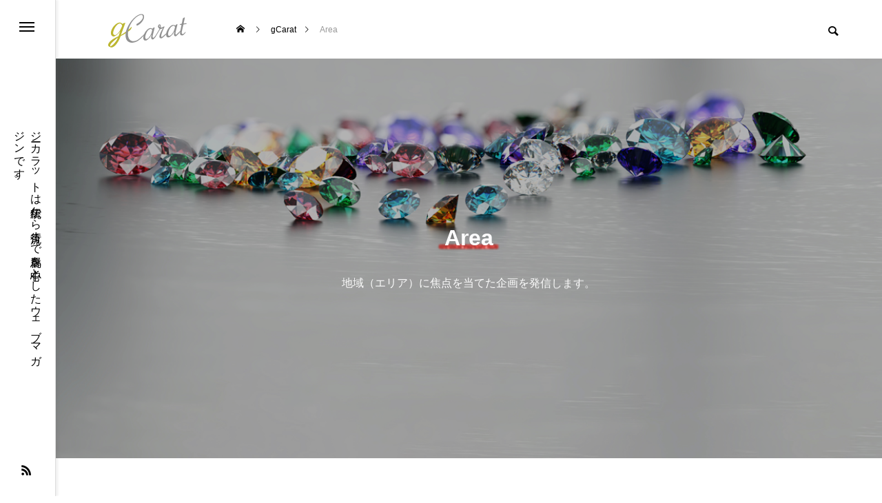

--- FILE ---
content_type: text/html; charset=UTF-8
request_url: https://www.carat-gunma.jp/category/series/area/page/2/
body_size: 15415
content:
<!DOCTYPE html>
<html class="pc" lang="ja">
<head>
	<script async src="https://pagead2.googlesyndication.com/pagead/js/adsbygoogle.js?client=ca-pub-6058447112225787" crossorigin="anonymous"></script>
<meta charset="UTF-8">
<!--[if IE]><meta http-equiv="X-UA-Compatible" content="IE=edge"><![endif]-->
<meta name="viewport" content="width=device-width">
<title>Areaに関する記事一覧</title>
<meta name="description" content="地域（エリア）に焦点を当てた企画を発信します。">
<link rel="pingback" href="https://www.carat-gunma.jp/cms/xmlrpc.php">
<meta name='robots' content='max-image-preview:large' />
	<style>img:is([sizes="auto" i], [sizes^="auto," i]) { contain-intrinsic-size: 3000px 1500px }</style>
	<link rel='dns-prefetch' href='//challenges.cloudflare.com' />
<link rel="alternate" type="application/rss+xml" title="gCarat-ジーカラットは群馬を中心としたウェブマガジンです- &raquo; フィード" href="https://www.carat-gunma.jp/feed/" />
<link rel="alternate" type="application/rss+xml" title="gCarat-ジーカラットは群馬を中心としたウェブマガジンです- &raquo; コメントフィード" href="https://www.carat-gunma.jp/comments/feed/" />
<link rel="alternate" type="application/rss+xml" title="gCarat-ジーカラットは群馬を中心としたウェブマガジンです- &raquo; Area カテゴリーのフィード" href="https://www.carat-gunma.jp/category/series/area/feed/" />
<link rel="manifest" href="https://www.carat-gunma.jp/tcdpwa-manifest.json">
<script>
  if ('serviceWorker' in navigator) {
    window.addEventListener('load', () => {
      // ここでルート直下を指すURLを指定
      navigator.serviceWorker.register('https://www.carat-gunma.jp/tcd-pwa-sw.js')
        .then(reg => {
          console.log('Service Worker registered. Scope is:', reg.scope);
        })
        .catch(err => {
          console.error('Service Worker registration failed:', err);
        });
    });
  }
</script>
<link rel='stylesheet' id='style-css' href='https://www.carat-gunma.jp/cms/wp-content/themes/code_tcd090/style.css?ver=2.4' type='text/css' media='all' />
<link rel='stylesheet' id='wp-block-library-css' href='https://www.carat-gunma.jp/cms/wp-includes/css/dist/block-library/style.min.css?ver=6.8.3' type='text/css' media='all' />
<style id='classic-theme-styles-inline-css' type='text/css'>
/*! This file is auto-generated */
.wp-block-button__link{color:#fff;background-color:#32373c;border-radius:9999px;box-shadow:none;text-decoration:none;padding:calc(.667em + 2px) calc(1.333em + 2px);font-size:1.125em}.wp-block-file__button{background:#32373c;color:#fff;text-decoration:none}
</style>
<style id='global-styles-inline-css' type='text/css'>
:root{--wp--preset--aspect-ratio--square: 1;--wp--preset--aspect-ratio--4-3: 4/3;--wp--preset--aspect-ratio--3-4: 3/4;--wp--preset--aspect-ratio--3-2: 3/2;--wp--preset--aspect-ratio--2-3: 2/3;--wp--preset--aspect-ratio--16-9: 16/9;--wp--preset--aspect-ratio--9-16: 9/16;--wp--preset--color--black: #000000;--wp--preset--color--cyan-bluish-gray: #abb8c3;--wp--preset--color--white: #ffffff;--wp--preset--color--pale-pink: #f78da7;--wp--preset--color--vivid-red: #cf2e2e;--wp--preset--color--luminous-vivid-orange: #ff6900;--wp--preset--color--luminous-vivid-amber: #fcb900;--wp--preset--color--light-green-cyan: #7bdcb5;--wp--preset--color--vivid-green-cyan: #00d084;--wp--preset--color--pale-cyan-blue: #8ed1fc;--wp--preset--color--vivid-cyan-blue: #0693e3;--wp--preset--color--vivid-purple: #9b51e0;--wp--preset--gradient--vivid-cyan-blue-to-vivid-purple: linear-gradient(135deg,rgba(6,147,227,1) 0%,rgb(155,81,224) 100%);--wp--preset--gradient--light-green-cyan-to-vivid-green-cyan: linear-gradient(135deg,rgb(122,220,180) 0%,rgb(0,208,130) 100%);--wp--preset--gradient--luminous-vivid-amber-to-luminous-vivid-orange: linear-gradient(135deg,rgba(252,185,0,1) 0%,rgba(255,105,0,1) 100%);--wp--preset--gradient--luminous-vivid-orange-to-vivid-red: linear-gradient(135deg,rgba(255,105,0,1) 0%,rgb(207,46,46) 100%);--wp--preset--gradient--very-light-gray-to-cyan-bluish-gray: linear-gradient(135deg,rgb(238,238,238) 0%,rgb(169,184,195) 100%);--wp--preset--gradient--cool-to-warm-spectrum: linear-gradient(135deg,rgb(74,234,220) 0%,rgb(151,120,209) 20%,rgb(207,42,186) 40%,rgb(238,44,130) 60%,rgb(251,105,98) 80%,rgb(254,248,76) 100%);--wp--preset--gradient--blush-light-purple: linear-gradient(135deg,rgb(255,206,236) 0%,rgb(152,150,240) 100%);--wp--preset--gradient--blush-bordeaux: linear-gradient(135deg,rgb(254,205,165) 0%,rgb(254,45,45) 50%,rgb(107,0,62) 100%);--wp--preset--gradient--luminous-dusk: linear-gradient(135deg,rgb(255,203,112) 0%,rgb(199,81,192) 50%,rgb(65,88,208) 100%);--wp--preset--gradient--pale-ocean: linear-gradient(135deg,rgb(255,245,203) 0%,rgb(182,227,212) 50%,rgb(51,167,181) 100%);--wp--preset--gradient--electric-grass: linear-gradient(135deg,rgb(202,248,128) 0%,rgb(113,206,126) 100%);--wp--preset--gradient--midnight: linear-gradient(135deg,rgb(2,3,129) 0%,rgb(40,116,252) 100%);--wp--preset--font-size--small: 13px;--wp--preset--font-size--medium: 20px;--wp--preset--font-size--large: 36px;--wp--preset--font-size--x-large: 42px;--wp--preset--spacing--20: 0.44rem;--wp--preset--spacing--30: 0.67rem;--wp--preset--spacing--40: 1rem;--wp--preset--spacing--50: 1.5rem;--wp--preset--spacing--60: 2.25rem;--wp--preset--spacing--70: 3.38rem;--wp--preset--spacing--80: 5.06rem;--wp--preset--shadow--natural: 6px 6px 9px rgba(0, 0, 0, 0.2);--wp--preset--shadow--deep: 12px 12px 50px rgba(0, 0, 0, 0.4);--wp--preset--shadow--sharp: 6px 6px 0px rgba(0, 0, 0, 0.2);--wp--preset--shadow--outlined: 6px 6px 0px -3px rgba(255, 255, 255, 1), 6px 6px rgba(0, 0, 0, 1);--wp--preset--shadow--crisp: 6px 6px 0px rgba(0, 0, 0, 1);}:where(.is-layout-flex){gap: 0.5em;}:where(.is-layout-grid){gap: 0.5em;}body .is-layout-flex{display: flex;}.is-layout-flex{flex-wrap: wrap;align-items: center;}.is-layout-flex > :is(*, div){margin: 0;}body .is-layout-grid{display: grid;}.is-layout-grid > :is(*, div){margin: 0;}:where(.wp-block-columns.is-layout-flex){gap: 2em;}:where(.wp-block-columns.is-layout-grid){gap: 2em;}:where(.wp-block-post-template.is-layout-flex){gap: 1.25em;}:where(.wp-block-post-template.is-layout-grid){gap: 1.25em;}.has-black-color{color: var(--wp--preset--color--black) !important;}.has-cyan-bluish-gray-color{color: var(--wp--preset--color--cyan-bluish-gray) !important;}.has-white-color{color: var(--wp--preset--color--white) !important;}.has-pale-pink-color{color: var(--wp--preset--color--pale-pink) !important;}.has-vivid-red-color{color: var(--wp--preset--color--vivid-red) !important;}.has-luminous-vivid-orange-color{color: var(--wp--preset--color--luminous-vivid-orange) !important;}.has-luminous-vivid-amber-color{color: var(--wp--preset--color--luminous-vivid-amber) !important;}.has-light-green-cyan-color{color: var(--wp--preset--color--light-green-cyan) !important;}.has-vivid-green-cyan-color{color: var(--wp--preset--color--vivid-green-cyan) !important;}.has-pale-cyan-blue-color{color: var(--wp--preset--color--pale-cyan-blue) !important;}.has-vivid-cyan-blue-color{color: var(--wp--preset--color--vivid-cyan-blue) !important;}.has-vivid-purple-color{color: var(--wp--preset--color--vivid-purple) !important;}.has-black-background-color{background-color: var(--wp--preset--color--black) !important;}.has-cyan-bluish-gray-background-color{background-color: var(--wp--preset--color--cyan-bluish-gray) !important;}.has-white-background-color{background-color: var(--wp--preset--color--white) !important;}.has-pale-pink-background-color{background-color: var(--wp--preset--color--pale-pink) !important;}.has-vivid-red-background-color{background-color: var(--wp--preset--color--vivid-red) !important;}.has-luminous-vivid-orange-background-color{background-color: var(--wp--preset--color--luminous-vivid-orange) !important;}.has-luminous-vivid-amber-background-color{background-color: var(--wp--preset--color--luminous-vivid-amber) !important;}.has-light-green-cyan-background-color{background-color: var(--wp--preset--color--light-green-cyan) !important;}.has-vivid-green-cyan-background-color{background-color: var(--wp--preset--color--vivid-green-cyan) !important;}.has-pale-cyan-blue-background-color{background-color: var(--wp--preset--color--pale-cyan-blue) !important;}.has-vivid-cyan-blue-background-color{background-color: var(--wp--preset--color--vivid-cyan-blue) !important;}.has-vivid-purple-background-color{background-color: var(--wp--preset--color--vivid-purple) !important;}.has-black-border-color{border-color: var(--wp--preset--color--black) !important;}.has-cyan-bluish-gray-border-color{border-color: var(--wp--preset--color--cyan-bluish-gray) !important;}.has-white-border-color{border-color: var(--wp--preset--color--white) !important;}.has-pale-pink-border-color{border-color: var(--wp--preset--color--pale-pink) !important;}.has-vivid-red-border-color{border-color: var(--wp--preset--color--vivid-red) !important;}.has-luminous-vivid-orange-border-color{border-color: var(--wp--preset--color--luminous-vivid-orange) !important;}.has-luminous-vivid-amber-border-color{border-color: var(--wp--preset--color--luminous-vivid-amber) !important;}.has-light-green-cyan-border-color{border-color: var(--wp--preset--color--light-green-cyan) !important;}.has-vivid-green-cyan-border-color{border-color: var(--wp--preset--color--vivid-green-cyan) !important;}.has-pale-cyan-blue-border-color{border-color: var(--wp--preset--color--pale-cyan-blue) !important;}.has-vivid-cyan-blue-border-color{border-color: var(--wp--preset--color--vivid-cyan-blue) !important;}.has-vivid-purple-border-color{border-color: var(--wp--preset--color--vivid-purple) !important;}.has-vivid-cyan-blue-to-vivid-purple-gradient-background{background: var(--wp--preset--gradient--vivid-cyan-blue-to-vivid-purple) !important;}.has-light-green-cyan-to-vivid-green-cyan-gradient-background{background: var(--wp--preset--gradient--light-green-cyan-to-vivid-green-cyan) !important;}.has-luminous-vivid-amber-to-luminous-vivid-orange-gradient-background{background: var(--wp--preset--gradient--luminous-vivid-amber-to-luminous-vivid-orange) !important;}.has-luminous-vivid-orange-to-vivid-red-gradient-background{background: var(--wp--preset--gradient--luminous-vivid-orange-to-vivid-red) !important;}.has-very-light-gray-to-cyan-bluish-gray-gradient-background{background: var(--wp--preset--gradient--very-light-gray-to-cyan-bluish-gray) !important;}.has-cool-to-warm-spectrum-gradient-background{background: var(--wp--preset--gradient--cool-to-warm-spectrum) !important;}.has-blush-light-purple-gradient-background{background: var(--wp--preset--gradient--blush-light-purple) !important;}.has-blush-bordeaux-gradient-background{background: var(--wp--preset--gradient--blush-bordeaux) !important;}.has-luminous-dusk-gradient-background{background: var(--wp--preset--gradient--luminous-dusk) !important;}.has-pale-ocean-gradient-background{background: var(--wp--preset--gradient--pale-ocean) !important;}.has-electric-grass-gradient-background{background: var(--wp--preset--gradient--electric-grass) !important;}.has-midnight-gradient-background{background: var(--wp--preset--gradient--midnight) !important;}.has-small-font-size{font-size: var(--wp--preset--font-size--small) !important;}.has-medium-font-size{font-size: var(--wp--preset--font-size--medium) !important;}.has-large-font-size{font-size: var(--wp--preset--font-size--large) !important;}.has-x-large-font-size{font-size: var(--wp--preset--font-size--x-large) !important;}
:where(.wp-block-post-template.is-layout-flex){gap: 1.25em;}:where(.wp-block-post-template.is-layout-grid){gap: 1.25em;}
:where(.wp-block-columns.is-layout-flex){gap: 2em;}:where(.wp-block-columns.is-layout-grid){gap: 2em;}
:root :where(.wp-block-pullquote){font-size: 1.5em;line-height: 1.6;}
</style>
<link rel='stylesheet' id='contact-form-7-css' href='https://www.carat-gunma.jp/cms/wp-content/plugins/contact-form-7/includes/css/styles.css?ver=6.1.4' type='text/css' media='all' />
<link rel='stylesheet' id='owl-carousel-css' href='https://www.carat-gunma.jp/cms/wp-content/themes/code_tcd090/js/owl.carousel.min.css?ver=2.3.4' type='text/css' media='all' />
<link rel='stylesheet' id='fancybox-css' href='https://www.carat-gunma.jp/cms/wp-content/plugins/easy-fancybox/fancybox/1.5.4/jquery.fancybox.min.css?ver=6.8.3' type='text/css' media='screen' />
<script type="text/javascript" src="https://www.carat-gunma.jp/cms/wp-includes/js/jquery/jquery.min.js?ver=3.7.1" id="jquery-core-js"></script>
<script type="text/javascript" src="https://www.carat-gunma.jp/cms/wp-includes/js/jquery/jquery-migrate.min.js?ver=3.4.1" id="jquery-migrate-js"></script>
<link rel="https://api.w.org/" href="https://www.carat-gunma.jp/wp-json/" /><link rel="alternate" title="JSON" type="application/json" href="https://www.carat-gunma.jp/wp-json/wp/v2/categories/21" />  <script src="https://cdn.onesignal.com/sdks/web/v16/OneSignalSDK.page.js" defer></script>
  <script>
          window.OneSignalDeferred = window.OneSignalDeferred || [];
          OneSignalDeferred.push(async function(OneSignal) {
            await OneSignal.init({
              appId: "64e55ebe-bb79-45a2-8152-8b828852448e",
              serviceWorkerOverrideForTypical: true,
              path: "https://www.carat-gunma.jp/cms/wp-content/plugins/onesignal-free-web-push-notifications/sdk_files/",
              serviceWorkerParam: { scope: "/cms/wp-content/plugins/onesignal-free-web-push-notifications/sdk_files/push/onesignal/" },
              serviceWorkerPath: "OneSignalSDKWorker.js",
            });
          });

          // Unregister the legacy OneSignal service worker to prevent scope conflicts
          if (navigator.serviceWorker) {
            navigator.serviceWorker.getRegistrations().then((registrations) => {
              // Iterate through all registered service workers
              registrations.forEach((registration) => {
                // Check the script URL to identify the specific service worker
                if (registration.active && registration.active.scriptURL.includes('OneSignalSDKWorker.js.php')) {
                  // Unregister the service worker
                  registration.unregister().then((success) => {
                    if (success) {
                      console.log('OneSignalSW: Successfully unregistered:', registration.active.scriptURL);
                    } else {
                      console.log('OneSignalSW: Failed to unregister:', registration.active.scriptURL);
                    }
                  });
                }
              });
            }).catch((error) => {
              console.error('Error fetching service worker registrations:', error);
            });
        }
        </script>

<link rel="stylesheet" href="https://www.carat-gunma.jp/cms/wp-content/themes/code_tcd090/css/design-plus.css?ver=2.4">
<link rel="stylesheet" href="https://www.carat-gunma.jp/cms/wp-content/themes/code_tcd090/css/sns-botton.css?ver=2.4">
<link rel="stylesheet" media="screen and (max-width:1201px)" href="https://www.carat-gunma.jp/cms/wp-content/themes/code_tcd090/css/responsive.css?ver=2.4">
<link rel="stylesheet" media="screen and (max-width:1201px)" href="https://www.carat-gunma.jp/cms/wp-content/themes/code_tcd090/css/footer-bar.css?ver=2.4">

<script src="https://www.carat-gunma.jp/cms/wp-content/themes/code_tcd090/js/jquery.easing.1.4.js?ver=2.4"></script>
<script src="https://www.carat-gunma.jp/cms/wp-content/themes/code_tcd090/js/jscript.js?ver=2.4"></script>
<script src="https://www.carat-gunma.jp/cms/wp-content/themes/code_tcd090/js/tcd_cookie.min.js?ver=2.4"></script>
<script src="https://www.carat-gunma.jp/cms/wp-content/themes/code_tcd090/js/comment.js?ver=2.4"></script>
<script src="https://www.carat-gunma.jp/cms/wp-content/themes/code_tcd090/js/parallax.js?ver=2.4"></script>

<link rel="stylesheet" href="https://www.carat-gunma.jp/cms/wp-content/themes/code_tcd090/js/simplebar.css?ver=2.4">
<script src="https://www.carat-gunma.jp/cms/wp-content/themes/code_tcd090/js/simplebar.min.js?ver=2.4"></script>


<script src="https://www.carat-gunma.jp/cms/wp-content/themes/code_tcd090/js/header_fix.js?ver=2.4"></script>


<style type="text/css">
body { font-size:16px; }
.common_headline { font-size:32px !important; }
@media screen and (max-width:750px) {
  body { font-size:14px; }
  .common_headline { font-size:22px !important; }
}
body, input, textarea { font-family: Arial, "Hiragino Sans", "ヒラギノ角ゴ ProN", "Hiragino Kaku Gothic ProN", "游ゴシック", YuGothic, "メイリオ", Meiryo, sans-serif; }

.rich_font, .p-vertical { font-family: Arial, "Hiragino Sans", "ヒラギノ角ゴ ProN", "Hiragino Kaku Gothic ProN", "游ゴシック", YuGothic, "メイリオ", Meiryo, sans-serif; font-weight:600; }

.rich_font_type1 { font-family: Arial, "ヒラギノ角ゴ ProN W3", "Hiragino Kaku Gothic ProN", "メイリオ", Meiryo, sans-serif; font-weight:600; }
.rich_font_type2 { font-family: Arial, "Hiragino Sans", "ヒラギノ角ゴ ProN", "Hiragino Kaku Gothic ProN", "游ゴシック", YuGothic, "メイリオ", Meiryo, sans-serif; font-weight:600; }
.rich_font_type3 { font-family: "Times New Roman" , "游明朝" , "Yu Mincho" , "游明朝体" , "YuMincho" , "ヒラギノ明朝 Pro W3" , "Hiragino Mincho Pro" , "HiraMinProN-W3" , "HGS明朝E" , "ＭＳ Ｐ明朝" , "MS PMincho" , serif; font-weight:600; }

.mobile body #header { background:rgba(255,255,255,1); }
.mobile body.home #header { background:none; }
.mobile body.header_fix_mobile #header, .mobile body.home.header_fix_mobile #header { background:rgba(255,255,255,1); }
.mobile body.header_fix_mobile #header:hover { background:rgba(255,255,255,1) !important; }
#header_logo .logo_text { font-size:32px; }
#footer_logo .logo_text { font-size:32px; }
@media screen and (max-width:1201px) {
  #header_logo .logo_text { font-size:24px; }
  #footer_logo .logo_text { font-size:24px; }
}
#mega_menu, body.side_menu_type2 #side_menu:after { background:rgba(0,0,0,0.6); }
#side_menu_content { background:#262626; }
#side_menu > .sub-menu { background:#2d2d2d; }
#side_menu > .sub-menu .sub-menu { background:rgba(0,0,0,0.2); }
#side_menu a { color:#ffffff; }
#side_menu a:hover { color:#d9d900; }
#side_menu .menu-item-has-children:after, #side_menu .menu-item-has-children:before { background-color:#ffffff; }
#side_menu .menu-item-has-children:hover:after, #side_menu .menu-item-has-children:hover:before { background-color:#d9d900; }
#mega_category .category_name { font-size:26px; }
#mega_category .title { font-size:18px; }
.mobile #header, .mobile body.single.header_fix #header  { }
.mobile #header:hover {  }
#drawer_menu { color:#ffffff; background:#000000; }
#drawer_menu a { color:#ffffff; }
#drawer_menu a:hover { }
#mobile_menu a { color:#ffffff; border-color:#444444; }
#mobile_menu li li a { background:#333333; }
#mobile_menu a:hover, #drawer_menu .close_button:hover, #mobile_menu .child_menu_button:hover { color:#ffffff; background:#444444; }
#mobile_menu .child_menu_button .icon:before, #mobile_menu .child_menu_button:hover .icon:before { color:#ffffff; }
#footer_banner .title { font-size:20px; }
#footer_banner .desc { font-size:10px; }
@media screen and (max-width:1050px) {
  #footer_banner .title { font-size:18px; }
  #footer_banner .desc { font-size:10px; }
}
#footer_banner a:before {
  background: -moz-linear-gradient(left,  rgba(10,0,0,0.9) 0%, rgba(10,0,0,0) 100%);
  background: -webkit-linear-gradient(left,  rgba(10,0,0,0.9) 0%,rgba(10,0,0,0) 100%);
  background: linear-gradient(to right,  rgba(10,0,0,0.9) 0%,rgba(10,0,0,0) 100%);
}
.author_profile .avatar_area img, .animate_image img, .animate_background .image {
  width:100%; height:auto; will-change:transform;
  -webkit-transition: transform  0.5s ease;
  transition: transform  0.5s ease;
}
.author_profile a.avatar:hover img, .animate_image:hover img, .animate_background:hover .image {
  -webkit-transform: scale(1.2);
  transform: scale(1.2);
}


a { color:#000; }

#blog_total_num .num { color:#d9d900; }
#page_header .catch span:after, #author_page_header .name:after, #author_list .name:after, .post_carousel .author_list .name:after, #page_header.simple .catch:after, .post_carousel .category:after, .cat-item a:after, #author_post li a span:after, .author_profile .tab li:hover, .toc_widget_wrap.styled .toc_link:after,
  .cb_featured .button_list .item:hover, .author_profile .tab li a:hover, #p_readmore .button:hover, .c-pw__btn:hover, #comment_tab li a:hover, #submit_comment:hover, #cancel_comment_reply a:hover,
    #wp-calendar #prev a:hover, #wp-calendar #next a:hover, #wp-calendar td a:hover, #comment_tab li a:hover, #return_top a:hover
      { background-color:#d9d900; }

.page_navi a:hover, #post_pagination a:hover, #comment_textarea textarea:focus, .c-pw__box-input:focus
  { border-color:#d9d900; }

a:hover, #mega_category .title a:hover, #mega_category a:hover .name, #header_slider .post_item .title a:hover, #footer_top a:hover, #footer_social_link li a:hover:before, #next_prev_post a:hover, .single_copy_title_url_btn:hover,
  .cb_category_post .title a:hover, .cb_trend .post_list.type2 .name:hover, #header_content_post_list .item .title a:hover, #header_content_post_list .item .name:hover,
    .tcdw_search_box_widget .search_area .search_button:hover:before, #single_author_title_area .author_link li a:hover:before, .author_profile a:hover, #post_meta_bottom a:hover, .cardlink_title a:hover,
      .comment a:hover, .comment_form_wrapper a:hover, #mega_menu_mobile_global_menu li a:hover, #tcd_toc.styled .toc_link:hover, .tcd_toc_widget.no_underline .toc_widget_wrap.styled .toc_link:hover, .rank_headline .headline:hover
        { color:#d9d900; }
@media screen and (max-width:750px) {
  #author_post li a:hover, .category_list_widget li a:hover { color:#d9d900 !important; }
}
.post_content a, .custom-html-widget a { color:#2197ce; }
.post_content a:hover, .custom-html-widget a:hover { color:#d9d900; }

.cat_id2_text_link:hover { color:#c40300 !important; }
.cat_id2:after, .cat-item-2 a:after { background-color:#c40300 !important; }
.cat_id3_text_link:hover { color:#61d60e !important; }
.cat_id3:after, .cat-item-3 a:after { background-color:#61d60e !important; }
.cat_id4_text_link:hover { color:#40ccd6 !important; }
.cat_id4:after, .cat-item-4 a:after { background-color:#40ccd6 !important; }
.cat_id5_text_link:hover { color:#3fd3bf !important; }
.cat_id5:after, .cat-item-5 a:after { background-color:#3fd3bf !important; }
.cat_id13_text_link:hover { color:#ef6a1c !important; }
.cat_id13:after, .cat-item-13 a:after { background-color:#ef6a1c !important; }
.cat_id14_text_link:hover { color:#b43936 !important; }
.cat_id14:after, .cat-item-14 a:after { background-color:#b43936 !important; }
.cat_id21_text_link:hover { color:#b43936 !important; }
.cat_id21:after, .cat-item-21 a:after { background-color:#b43936 !important; }
.cat_id113_text_link:hover { color:#fce74b !important; }
.cat_id113:after, .cat-item-113 a:after { background-color:#fce74b !important; }
.cat_id114_text_link:hover { color:#a8ff4c !important; }
.cat_id114:after, .cat-item-114 a:after { background-color:#a8ff4c !important; }
.cat_id117_text_link:hover { color:#daf74a !important; }
.cat_id117:after, .cat-item-117 a:after { background-color:#daf74a !important; }
.cat_id120_text_link:hover { color:#b43936 !important; }
.cat_id120:after, .cat-item-120 a:after { background-color:#b43936 !important; }
.grecaptcha-badge { visibility: hidden; }.styled_h2 {
  font-size:26px !important; text-align:left; color:#ffffff; background:#000000;  border-top:0px solid #dddddd;
  border-bottom:0px solid #dddddd;
  border-left:0px solid #dddddd;
  border-right:0px solid #dddddd;
  padding:15px 15px 15px 15px !important;
  margin:0px 0px 30px !important;
}
.styled_h3 {
  font-size:22px !important; text-align:left; color:#000000;   border-top:0px solid #dddddd;
  border-bottom:0px solid #dddddd;
  border-left:2px solid #000000;
  border-right:0px solid #dddddd;
  padding:6px 0px 6px 16px !important;
  margin:0px 0px 30px !important;
}
.styled_h4 {
  font-size:18px !important; text-align:left; color:#000000;   border-top:0px solid #dddddd;
  border-bottom:1px solid #dddddd;
  border-left:0px solid #dddddd;
  border-right:0px solid #dddddd;
  padding:3px 0px 3px 20px !important;
  margin:0px 0px 30px !important;
}
.styled_h5 {
  font-size:14px !important; text-align:left; color:#000000;   border-top:0px solid #dddddd;
  border-bottom:1px solid #dddddd;
  border-left:0px solid #dddddd;
  border-right:0px solid #dddddd;
  padding:3px 0px 3px 24px !important;
  margin:0px 0px 30px !important;
}
@media screen and (max-width:750px) {
  .styled_h2 { font-size:16px !important; margin:0px 0px 20px !important; }
  .styled_h3 { font-size:16px !important; margin:0px 0px 20px !important; }
  .styled_h4 { font-size:15px !important; margin:0px 0px 20px !important; }
  .styled_h5 { font-size:13px !important; margin:0px 0px 20px !important; }
}
.q_custom_button1 {
  color:#ffffff !important;
  border-color:rgba(83,83,83,1);
}
.q_custom_button1.animation_type1 { background:#535353; }
.q_custom_button1:hover, .q_custom_button1:focus {
  color:#ffffff !important;
  border-color:rgba(125,125,125,1);
}
.q_custom_button1.animation_type1:hover { background:#7d7d7d; }
.q_custom_button1:before { background:#7d7d7d; }
.q_custom_button2 {
  color:#ffffff !important;
  border-color:rgba(83,83,83,1);
}
.q_custom_button2.animation_type1 { background:#535353; }
.q_custom_button2:hover, .q_custom_button2:focus {
  color:#ffffff !important;
  border-color:rgba(125,125,125,1);
}
.q_custom_button2.animation_type1:hover { background:#7d7d7d; }
.q_custom_button2:before { background:#7d7d7d; }
.q_custom_button3 {
  color:#ffffff !important;
  border-color:rgba(83,83,83,1);
}
.q_custom_button3.animation_type1 { background:#535353; }
.q_custom_button3:hover, .q_custom_button3:focus {
  color:#ffffff !important;
  border-color:rgba(125,125,125,1);
}
.q_custom_button3.animation_type1:hover { background:#7d7d7d; }
.q_custom_button3:before { background:#7d7d7d; }
.speech_balloon_left1 .speach_balloon_text { background-color: #e0e0e0; border-color: #ffdfdf; color: #000000 }
.speech_balloon_left1 .speach_balloon_text::before { border-right-color: #ffdfdf }
.speech_balloon_left1 .speach_balloon_text::after { border-right-color: #e0e0e0 }
.speech_balloon_left2 .speach_balloon_text { background-color: #ffffff; border-color: #ff5353; color: #000000 }
.speech_balloon_left2 .speach_balloon_text::before { border-right-color: #ff5353 }
.speech_balloon_left2 .speach_balloon_text::after { border-right-color: #ffffff }
.speech_balloon_right1 .speach_balloon_text { background-color: #ccf4ff; border-color: #ccf4ff; color: #000000 }
.speech_balloon_right1 .speach_balloon_text::before { border-left-color: #ccf4ff }
.speech_balloon_right1 .speach_balloon_text::after { border-left-color: #ccf4ff }
.speech_balloon_right2 .speach_balloon_text { background-color: #ffffff; border-color: #0789b5; color: #000000 }
.speech_balloon_right2 .speach_balloon_text::before { border-left-color: #0789b5 }
.speech_balloon_right2 .speach_balloon_text::after { border-left-color: #ffffff }
.qt_google_map .pb_googlemap_custom-overlay-inner { background:#000000; color:#ffffff; }
.qt_google_map .pb_googlemap_custom-overlay-inner::after { border-color:#000000 transparent transparent transparent; }
</style>

<style id="current-page-style" type="text/css">
.owl-carousel .title { font-size:18px !important; }
.blog_list .title { font-size:18px; }
@media screen and (max-width:750px) {
  .owl-carousel .title { font-size:16px !important; }
  .blog_list .title { font-size:14px; }
}
#page_header .overlay { background-color:rgba(0,0,0,0.3); }
#page_header .catch span:after { background-color:#b43936; }
</style>

<script type="text/javascript">
jQuery(document).ready(function($){

  if ($('#side_menu').length) {

    $("#side_menu").hover(function(){
      $('html').addClass("open_side_menu");
    }, function(){
      $('html').removeClass("open_side_menu");
    });

    $('#side_menu_content > nav > ul > .menu-item-has-children').each(function(){
      var menu_id = $(this).attr('id');
      var child_menu = $('>ul',this);
      child_menu.attr('id', menu_id + '_menu');
      $('#side_menu').append(child_menu);
    });

    $("#side_menu .menu-item-has-children").hover(function(){
      $(this).addClass('active');
      var menu_id = $(this).attr('id');
      $('#' + menu_id + "_menu").addClass('active');
    }, function(){
      $(this).removeClass('active');
      var menu_id = $(this).attr('id');
      $('#' + menu_id + "_menu").removeClass('active');
    });

    $("#side_menu > .sub-menu").hover(function(){
      var parent_class = $(this).attr('id').replace(/_menu/g,"");
      $('.' + parent_class).addClass('active');
      $(this).addClass('active');
      $(this).attr('active');
    }, function(){
      var parent_class = $(this).attr('id').replace(/_menu/g,"");
      $('.' + parent_class).removeClass('active');
      $(this).removeClass('active');
    });

    $("#side_menu .sub-menu .menu-item-has-children").hover(function(){
       $(">ul:not(:animated)",this).slideDown("fast");
       $(this).addClass("active");
    }, function(){
       $(">ul",this).slideUp("fast");
       $(this).removeClass("active");
    });

    var side_menu_top_pos = $('#side_menu_content nav').position().top;
    $('#side_menu > .sub-menu').each(function(){
      $(this).css('padding-top',side_menu_top_pos);
    });

  };

});
</script>
<script>
jQuery(function($){
	var $blog_archive = $('#blog_archive');
	if ($blog_archive.length) {
		$blog_archive.on('click', '.page_navi a.page-numbers', function() {
			if ($blog_archive.hasClass('loading')) return false;

			var self = this;
			var $blog_list = $blog_archive.find('.blog_list');
			var $page_navi = $blog_archive.find('.page_navi');

			$blog_archive.addClass('loading');

			// ajax
			$.ajax({
				url: this.href,
				type: 'GET',
				dataType: 'html'
			}).success(function(data, textStatus, XMLHttpRequest) {
				$blog_archive.removeClass('loading');

				var $data_blog_archive = $($.parseHTML(data)).find('#blog_archive');
				if ($data_blog_archive.length) {
					// html replace
					$blog_list.html($data_blog_archive.find('.blog_list').html());
					$page_navi.html($data_blog_archive.find('.page_navi').html());

					// scroll and trigger
					var st = $blog_list.offset().top || 0;
					if (st) {
						if (window.innerWidth > 1200) {
							st -= 155;
						} else {
							st -= 98;
						}
					}
					$(window).scrollTop(st).trigger('scroll');
				} else {
					console.log('ajax data error');
				}
			}).error(function(XMLHttpRequest, textStatus, errorThrown) {
				$blog_archive.removeClass('loading');
				console.log('ajax error');
			});

			return false;
		});
	}
});
</script>
<!-- Google tag (gtag.js) -->
<script async src="https://www.googletagmanager.com/gtag/js?id=G-1N9Z82T4K1"></script>
<script>
  window.dataLayer = window.dataLayer || [];
  function gtag(){dataLayer.push(arguments);}
  gtag('js', new Date());

  gtag('config', 'G-1N9Z82T4K1');
</script>
<style type="text/css">
.p-footer-cta--1.footer_cta_type1 { background:rgba(0,0,0,1); }
.p-footer-cta--1.footer_cta_type1 .catch { color:#ffffff; }
.p-footer-cta--1.footer_cta_type1 #js-footer-cta__btn { color:#ffffff; background:#bdbd07; }
.p-footer-cta--1.footer_cta_type1 #js-footer-cta__btn:hover { color:#ffffff; background:#ecec00; }
.p-footer-cta--1.footer_cta_type1 #js-footer-cta__close:before { color:#ffffff; }
.p-footer-cta--1.footer_cta_type1 #js-footer-cta__close:hover:before { color:#cccccc; }
@media only screen and (max-width: 750px) {
  .p-footer-cta--1.footer_cta_type1 #js-footer-cta__btn:after { color:#ffffff; }
  .p-footer-cta--1.footer_cta_type1 #js-footer-cta__btn:hover:after { color:#cccccc; }
}
.p-footer-cta--2.footer_cta_type1 { background:rgba(0,0,0,1); }
.p-footer-cta--2.footer_cta_type1 .catch { color:#ffffff; }
.p-footer-cta--2.footer_cta_type1 #js-footer-cta__btn { color:#ffffff; background:#bdbd07; }
.p-footer-cta--2.footer_cta_type1 #js-footer-cta__btn:hover { color:#ffffff; background:#ecec00; }
.p-footer-cta--2.footer_cta_type1 #js-footer-cta__close:before { color:#ffffff; }
.p-footer-cta--2.footer_cta_type1 #js-footer-cta__close:hover:before { color:#cccccc; }
@media only screen and (max-width: 750px) {
  .p-footer-cta--2.footer_cta_type1 #js-footer-cta__btn:after { color:#ffffff; }
  .p-footer-cta--2.footer_cta_type1 #js-footer-cta__btn:hover:after { color:#cccccc; }
}
.p-footer-cta--3.footer_cta_type1 { background:rgba(0,0,0,1); }
.p-footer-cta--3.footer_cta_type1 .catch { color:#ffffff; }
.p-footer-cta--3.footer_cta_type1 #js-footer-cta__btn { color:#ffffff; background:#bdbd07; }
.p-footer-cta--3.footer_cta_type1 #js-footer-cta__btn:hover { color:#ffffff; background:#ecec00; }
.p-footer-cta--3.footer_cta_type1 #js-footer-cta__close:before { color:#ffffff; }
.p-footer-cta--3.footer_cta_type1 #js-footer-cta__close:hover:before { color:#cccccc; }
@media only screen and (max-width: 750px) {
  .p-footer-cta--3.footer_cta_type1 #js-footer-cta__btn:after { color:#ffffff; }
  .p-footer-cta--3.footer_cta_type1 #js-footer-cta__btn:hover:after { color:#cccccc; }
}
</style>

<script src="https://cdn.onesignal.com/sdks/web/v16/OneSignalSDK.page.js" defer></script>
<script>
window.OneSignalDeferred = window.OneSignalDeferred || [];
OneSignalDeferred.push(async function(OneSignal) {
  await OneSignal.init({
    appId: "64e55ebe-bb79-45a2-8152-8b828852448e",
    serviceWorkerOverrideForTypical: true,
    path: "https://www.carat-gunma.jp/cms/wp-content/plugins/tcd-pwa/sdk_files/",
    serviceWorkerParam: { scope: "/cms/wp-content/plugins/tcd-pwa/sdk_files/push/onesignal/" },
    serviceWorkerPath: "OneSignalSDKWorker.js",
  });
});
</script>
<style>
#onesignal-slidedown-container,
#onesignal-popover-container {
  z-index: 99998 !important;
}
</style>
<link rel="icon" href="https://www.carat-gunma.jp/cms/wp-content/uploads/2023/03/cropped-9c6ed6e74d295a9158966401ce32f570-32x32.png" sizes="32x32" />
<link rel="icon" href="https://www.carat-gunma.jp/cms/wp-content/uploads/2023/03/cropped-9c6ed6e74d295a9158966401ce32f570-192x192.png" sizes="192x192" />
<link rel="apple-touch-icon" href="https://www.carat-gunma.jp/cms/wp-content/uploads/2023/03/cropped-9c6ed6e74d295a9158966401ce32f570-180x180.png" />
<meta name="msapplication-TileImage" content="https://www.carat-gunma.jp/cms/wp-content/uploads/2023/03/cropped-9c6ed6e74d295a9158966401ce32f570-270x270.png" />
</head>
<body id="body" class="archive paged category category-area category-21 wp-embed-responsive paged-2 category-paged-2 wp-theme-code_tcd090 use_header_fix use_mobile_header_fix side_menu_type2">

  <div id="side_menu" class="side_menu_type2">
  <div id="side_menu_button">
   <a href="#"><span></span><span></span><span></span></a>
  </div>
    <div id="side_menu_content">
   <nav>
    <ul id="menu-%e3%82%b5%e3%83%b3%e3%83%97%e3%83%ab%e3%83%a1%e3%83%8b%e3%83%a5%e3%83%bc" class="menu"><li id="menu-item-19" class="menu-item menu-item-type-custom menu-item-object-custom menu-item-19 "><a href="https://www.carat-gunma.jp/cms/about-us/">About us</a></li>
<li id="menu-item-4980" class="menu-item menu-item-type-post_type menu-item-object-page menu-item-privacy-policy current-category-parent menu-item-4980 "><a rel="privacy-policy" href="https://www.carat-gunma.jp/privacy-policy/">プライバシーポリシー</a></li>
<li id="menu-item-4646" class="menu-item menu-item-type-taxonomy menu-item-object-category menu-item-4646 "><a href="https://www.carat-gunma.jp/category/blog/">Blog</a></li>
<li id="menu-item-21" class="menu-item menu-item-type-custom menu-item-object-custom menu-item-21 "><a href="https://www.carat-gunma.jp/cms/トップページ/archive/">Archive</a></li>
<li id="menu-item-22" class="menu-item menu-item-type-custom menu-item-object-custom menu-item-22 "><a href="https://www.carat-gunma.jp/category/story/">Story</a></li>
<li id="menu-item-20" class="menu-item menu-item-type-custom menu-item-object-custom menu-item-20 "><a href="https://www.carat-gunma.jp/category/series/gourmet/">Gourmet</a></li>
<li id="menu-item-2178" class="menu-item menu-item-type-taxonomy menu-item-object-category menu-item-2178 "><a href="https://www.carat-gunma.jp/category/newopen/">NewOpen</a></li>
<li id="menu-item-2179" class="menu-item menu-item-type-taxonomy menu-item-object-category menu-item-2179 "><a href="https://www.carat-gunma.jp/category/kininaru/">気になるお店</a></li>
<li id="menu-item-2180" class="menu-item menu-item-type-taxonomy menu-item-object-category current-menu-item menu-item-2180 "><a href="https://www.carat-gunma.jp/category/series/area/" aria-current="page">Area</a></li>
</ul>   </nav>
  </div>
      <p id="site_desc">ジーカラットは伝統から流行まで群馬を中心としたウェブマガジンです。</p>
      <ul id="side_sns" class="sns_button_list clearfix color_type1">
                        <li class="rss"><a href="https://www.carat-gunma.jp/feed/" rel="nofollow noopener" target="_blank" title="RSS"><span>RSS</span></a></li>  </ul>
   </div><!-- END #side_menu -->
      <header id="header" >
    <div id="header_logo">
   <p class="logo">
 <a href="https://www.carat-gunma.jp/" title="gCarat-ジーカラットは群馬を中心としたウェブマガジンです-">
    <img class="logo_image pc" src="https://www.carat-gunma.jp/cms/wp-content/uploads/2023/04/03b6b6e53b74e209227f48c2d44155a1.png?1769265268" alt="gCarat-ジーカラットは群馬を中心としたウェブマガジンです-" title="gCarat-ジーカラットは群馬を中心としたウェブマガジンです-" width="138" height="78" />
      <img class="logo_image mobile" src="https://www.carat-gunma.jp/cms/wp-content/uploads/2023/04/d642ccbf506ba0e484194983c72c4c02.png?1769265268" alt="gCarat-ジーカラットは群馬を中心としたウェブマガジンです-" title="gCarat-ジーカラットは群馬を中心としたウェブマガジンです-" width="51" height="29" />
       </a>
</p>

  </div>
  <div id="bread_crumb">
 <ul class="clearfix" itemscope itemtype="https://schema.org/BreadcrumbList">
   <li itemprop="itemListElement" itemscope itemtype="https://schema.org/ListItem" class="home"><a itemprop="item" href="https://www.carat-gunma.jp/"><span itemprop="name">ホーム</span></a><meta itemprop="position" content="1"></li>
  <li itemprop="itemListElement" itemscope itemtype="https://schema.org/ListItem"><a itemprop="item" href="https://www.carat-gunma.jp/archive/"><span itemprop="name">gCarat</span></a><meta itemprop="position" content="2"></li>
  <li class="last" itemprop="itemListElement" itemscope itemtype="https://schema.org/ListItem"><span itemprop="name">Area</span><meta itemprop="position" content="3"></li>
   </ul>
</div>
       <div id="header_search">
   <div id="mobile_header_search_button"></div>
   <form role="search" method="get" id="header_searchform" action="https://www.carat-gunma.jp">
    <div class="input_area"><input type="text" value="" id="header_search_input" name="s" autocomplete="off"></div>
    <div class="button"><label for="header_search_button"></label><input type="submit" id="header_search_button" value=""></div>
    <div id="mobile_header_search_close_button"></div>
   </form>
  </div>
      <a id="global_menu_button" href="#"><span></span><span></span><span></span></a>
 </header>

 <div id="container" >

 
<div id="page_header">

 <div id="page_header_inner">
    <h1 class="catch common_headline rich_font_type2 cat_id21 animate_item"><span>Area</span></h1>
      <p class="desc animate_item">地域（エリア）に焦点を当てた企画を発信します。</p>
   </div>

  <div class="overlay"></div>
 
  <div class="bg_image" style="background:url(https://www.carat-gunma.jp/cms/wp-content/uploads/2023/02/ae46b1f460ee46f789c27b264a6cb421.jpg) no-repeat center top; background-size:cover;"></div>
  
</div>


<div id="blog_archive">

 
 
 <div class="blog_list inview_group animation_type4">
    <article class="item animate_item">
   <a class="image_link animate_background" href="https://www.carat-gunma.jp/2023/12/27/shinmachi_6697/">
    <div class="image_wrap">
     <div class="image" style="background:url(https://www.carat-gunma.jp/cms/wp-content/uploads/2023/12/HaarMeister03-884x600.jpg) no-repeat center center; background-size:cover;"></div>
    </div>
   </a>
   <div class="content no_author">
        <div class="title_area">
     <h3 class="title"><a href="https://www.carat-gunma.jp/2023/12/27/shinmachi_6697/"><span>ここに来たら笑顔になって帰っていただきたい。その思いでお客さん一人一人に丁寧に向き合う理髪店。（Haar Meister［ハールマイスター］）</span></a></h3>
         </div>
   </div>
      <time class="date entry-date" datetime="2025-01-07T16:46:39+09:00">2023.12.27</time>
        </article>
      <article class="item animate_item">
   <a class="image_link animate_background" href="https://www.carat-gunma.jp/2023/12/26/shinmachi_8385/">
    <div class="image_wrap">
     <div class="image" style="background:url(https://www.carat-gunma.jp/cms/wp-content/uploads/2023/12/IMG_6242-884x600.jpg) no-repeat center center; background-size:cover;"></div>
    </div>
   </a>
   <div class="content no_author">
        <div class="title_area">
     <h3 class="title"><a href="https://www.carat-gunma.jp/2023/12/26/shinmachi_8385/"><span>澄んだ黄金色の出汁と店主の笑顔に癒される、愛されうどん店。（うどん屋こころ）</span></a></h3>
         </div>
   </div>
      <time class="date entry-date" datetime="2024-12-03T14:51:21+09:00">2023.12.26</time>
        </article>
      <article class="item animate_item">
   <a class="image_link animate_background" href="https://www.carat-gunma.jp/2023/12/25/shinmachi_6710/">
    <div class="image_wrap">
     <div class="image" style="background:url(https://www.carat-gunma.jp/cms/wp-content/uploads/2023/12/IMG_4878-884x600.jpg) no-repeat center center; background-size:cover;"></div>
    </div>
   </a>
   <div class="content no_author">
        <div class="title_area">
     <h3 class="title"><a href="https://www.carat-gunma.jp/2023/12/25/shinmachi_6710/"><span>ゆっくり、まったり、のんびり。訪れた人が自分のペースで過ごせるお店。（P&#8217;z Diner）</span></a></h3>
         </div>
   </div>
      <time class="date entry-date" datetime="2024-12-03T14:51:27+09:00">2023.12.25</time>
        </article>
      <article class="item animate_item">
   <a class="image_link animate_background" href="https://www.carat-gunma.jp/2023/12/22/shinmachi_6689/">
    <div class="image_wrap">
     <div class="image" style="background:url(https://www.carat-gunma.jp/cms/wp-content/uploads/2023/12/suya01-884x600.jpg) no-repeat center center; background-size:cover;"></div>
    </div>
   </a>
   <div class="content no_author">
        <div class="title_area">
     <h3 class="title"><a href="https://www.carat-gunma.jp/2023/12/22/shinmachi_6689/"><span>折々の和菓子と、新町銘菓「元祖みそまんじゅう」のお店。（酢屋製菓舗）</span></a></h3>
         </div>
   </div>
      <time class="date entry-date" datetime="2024-12-03T14:51:33+09:00">2023.12.22</time>
        </article>
      <article class="item animate_item">
   <a class="image_link animate_background" href="https://www.carat-gunma.jp/2023/12/21/shinmachi_5684/">
    <div class="image_wrap">
     <div class="image" style="background:url(https://www.carat-gunma.jp/cms/wp-content/uploads/2023/12/washin05-884x600.jpg) no-repeat center center; background-size:cover;"></div>
    </div>
   </a>
   <div class="content no_author">
        <div class="title_area">
     <h3 class="title"><a href="https://www.carat-gunma.jp/2023/12/21/shinmachi_5684/"><span>1本買いしたマグロ料理を味わえる！本当は教えたくない、失敗しない居酒屋（創作料理 和進）</span></a></h3>
         </div>
   </div>
      <time class="date entry-date" datetime="2024-12-03T14:51:39+09:00">2023.12.21</time>
        </article>
      <article class="item animate_item">
   <a class="image_link animate_background" href="https://www.carat-gunma.jp/2023/12/20/shinmachi_6682/">
    <div class="image_wrap">
     <div class="image" style="background:url(https://www.carat-gunma.jp/cms/wp-content/uploads/2023/12/f2bd34a904416238821687d4ed672829-884x600.jpg) no-repeat center center; background-size:cover;"></div>
    </div>
   </a>
   <div class="content no_author">
        <div class="title_area">
     <h3 class="title"><a href="https://www.carat-gunma.jp/2023/12/20/shinmachi_6682/"><span>あの人気ラジオパーソナリティも通う、人気スイーツ店。（Pâtisserie Lupin－パティスリー リュパン）</span></a></h3>
         </div>
   </div>
      <time class="date entry-date" datetime="2024-12-03T14:51:45+09:00">2023.12.20</time>
        </article>
      <article class="item animate_item">
   <a class="image_link animate_background" href="https://www.carat-gunma.jp/2023/12/19/shinmachi_7902/">
    <div class="image_wrap">
     <div class="image" style="background:url(https://www.carat-gunma.jp/cms/wp-content/uploads/2023/11/shinmachipool01-884x600.jpg) no-repeat center center; background-size:cover;"></div>
    </div>
   </a>
   <div class="content no_author">
        <div class="title_area">
     <h3 class="title"><a href="https://www.carat-gunma.jp/2023/12/19/shinmachi_7902/"><span>誰でも利用できる施設です。運動をして、心も身体も健康に！！（新町温水プール「アクアピア」）</span></a></h3>
         </div>
   </div>
      <time class="date entry-date" datetime="2024-12-03T14:51:49+09:00">2023.12.19</time>
        </article>
      <article class="item animate_item">
   <a class="image_link animate_background" href="https://www.carat-gunma.jp/2023/12/18/shinmachi_4843/">
    <div class="image_wrap">
     <div class="image" style="background:url(https://www.carat-gunma.jp/cms/wp-content/uploads/2023/11/grapevine33289.jpg) no-repeat center center; background-size:cover;"></div>
    </div>
   </a>
   <div class="content no_author">
        <div class="title_area">
     <h3 class="title"><a href="https://www.carat-gunma.jp/2023/12/18/shinmachi_4843/"><span>まさにうま味のレインボー!? 7種の煮干しが引き出す深いうま味に魅了される！（中華そば GO.TO.KU ～仁～）</span></a></h3>
         </div>
   </div>
      <time class="date entry-date" datetime="2023-12-07T13:16:29+09:00">2023.12.18</time>
        </article>
      <article class="item animate_item">
   <a class="image_link animate_background" href="https://www.carat-gunma.jp/2023/12/16/shinmachi_6077/">
    <div class="image_wrap">
     <div class="image" style="background:url(https://www.carat-gunma.jp/cms/wp-content/uploads/2023/11/8acaec830f6cbe55b16036e21b3b2f3c-884x600.jpg) no-repeat center center; background-size:cover;"></div>
    </div>
   </a>
   <div class="content no_author">
        <div class="title_area">
     <h3 class="title"><a href="https://www.carat-gunma.jp/2023/12/16/shinmachi_6077/"><span>創業80年以上。地元の人が安心して通える、町のお食事処。（あやめ屋）</span></a></h3>
         </div>
   </div>
      <time class="date entry-date" datetime="2024-12-18T10:37:04+09:00">2023.12.16</time>
        </article>
     </div><!-- END #blog_list -->

 <div class="page_navi clearfix">
<ul class='page-numbers'>
	<li><a class="prev page-numbers" href="https://www.carat-gunma.jp/category/series/area/"><span>&laquo;</span></a></li>
	<li><a class="page-numbers" href="https://www.carat-gunma.jp/category/series/area/">1</a></li>
	<li><span aria-current="page" class="page-numbers current">2</span></li>
	<li><a class="page-numbers" href="https://www.carat-gunma.jp/category/series/area/page/3/">3</a></li>
	<li><a class="page-numbers" href="https://www.carat-gunma.jp/category/series/area/page/4/">4</a></li>
	<li><span class="page-numbers dots">&hellip;</span></li>
	<li><a class="page-numbers" href="https://www.carat-gunma.jp/category/series/area/page/7/">7</a></li>
	<li><a class="next page-numbers" href="https://www.carat-gunma.jp/category/series/area/page/3/"><span>&raquo;</span></a></li>
</ul>

</div>

 
</div><!-- END #blog_archive -->

 
  <div id="footer_banner" class="type1">
    <div class="item">
   <a class="link animate_background" href="https://www.gunlabo.net/">
    <div class="image_wrap">
     <div class="image" style="background:url(https://www.carat-gunma.jp/cms/wp-content/uploads/2023/01/page00000048.png) no-repeat center center; background-size:cover;"></div>
    </div>
    <div class="title_area">
     <p class="title rich_font_type2">ぐんラボ！</p>
     <p class="desc">ぐんラボ！は、<br />
「みんなの『群馬が好き！』を伝え合うサイト」です。<br />
お店、施設、観光スポットからイベントまで、<br />
群馬県内の情報、そして利用者のクチコミを<br />
たっぷり掲載しています。</p>    </div>
   </a>
  </div>
   </div><!-- END #footer_banner -->
 
 
 <footer id="footer">

  
    <div id="footer_top">
      <div id="footer_logo">
    
<div class="logo">
 <a href="https://www.carat-gunma.jp/" title="gCarat-ジーカラットは群馬を中心としたウェブマガジンです-">
    <img class="logo_image pc" src="https://www.carat-gunma.jp/cms/wp-content/uploads/2023/02/150x70.png?1769265268" alt="gCarat-ジーカラットは群馬を中心としたウェブマガジンです-" title="gCarat-ジーカラットは群馬を中心としたウェブマガジンです-" width="150" height="64" />
  <img class="logo_image mobile" src="https://www.carat-gunma.jp/cms/wp-content/uploads/2023/02/50x21.png?1769265268" alt="gCarat-ジーカラットは群馬を中心としたウェブマガジンです-" title="gCarat-ジーカラットは群馬を中心としたウェブマガジンです-" width="50" height="21" />   </a>
</div>

   </div>
         <ul id="footer_sns" class="sns_button_list clearfix color_type1">
                                <li class="rss"><a href="https://www.carat-gunma.jp/feed/" rel="nofollow noopener" target="_blank" title="RSS"><span>RSS</span></a></li>   </ul>
        </div><!-- END #footer_top -->
  
    <div id="footer_menu_bottom">
   <ul id="menu-%e3%82%b5%e3%83%b3%e3%83%97%e3%83%ab%e3%83%a1%e3%83%8b%e3%83%a5%e3%83%bc-1" class="menu"><li class="menu-item menu-item-type-custom menu-item-object-custom menu-item-19 "><a href="https://www.carat-gunma.jp/cms/about-us/">About us</a></li>
<li class="menu-item menu-item-type-post_type menu-item-object-page menu-item-privacy-policy current-category-parent menu-item-4980 "><a rel="privacy-policy" href="https://www.carat-gunma.jp/privacy-policy/">プライバシーポリシー</a></li>
<li class="menu-item menu-item-type-taxonomy menu-item-object-category menu-item-4646 "><a href="https://www.carat-gunma.jp/category/blog/">Blog</a></li>
<li class="menu-item menu-item-type-custom menu-item-object-custom menu-item-21 "><a href="https://www.carat-gunma.jp/cms/トップページ/archive/">Archive</a></li>
<li class="menu-item menu-item-type-custom menu-item-object-custom menu-item-22 "><a href="https://www.carat-gunma.jp/category/story/">Story</a></li>
<li class="menu-item menu-item-type-custom menu-item-object-custom menu-item-20 "><a href="https://www.carat-gunma.jp/category/series/gourmet/">Gourmet</a></li>
<li class="menu-item menu-item-type-taxonomy menu-item-object-category menu-item-2178 "><a href="https://www.carat-gunma.jp/category/newopen/">NewOpen</a></li>
<li class="menu-item menu-item-type-taxonomy menu-item-object-category menu-item-2179 "><a href="https://www.carat-gunma.jp/category/kininaru/">気になるお店</a></li>
<li class="menu-item menu-item-type-taxonomy menu-item-object-category current-menu-item menu-item-2180 "><a href="https://www.carat-gunma.jp/category/series/area/" aria-current="page">Area</a></li>
</ul>  </div>
  
  
    <p id="copyright">© 2023 gCarat</p>

 </footer>

 
 <div id="return_top">
  <a href="#body"><span>PAGE TOP</span></a>
 </div>

</div><!-- #container -->
<div id="drawer_menu">
 <nav>
  <ul id="mobile_menu" class="menu"><li class="menu-item menu-item-type-custom menu-item-object-custom menu-item-19 "><a href="https://www.carat-gunma.jp/cms/about-us/">About us</a></li>
<li class="menu-item menu-item-type-post_type menu-item-object-page menu-item-privacy-policy current-category-parent menu-item-4980 "><a rel="privacy-policy" href="https://www.carat-gunma.jp/privacy-policy/">プライバシーポリシー</a></li>
<li class="menu-item menu-item-type-taxonomy menu-item-object-category menu-item-4646 "><a href="https://www.carat-gunma.jp/category/blog/">Blog</a></li>
<li class="menu-item menu-item-type-custom menu-item-object-custom menu-item-21 "><a href="https://www.carat-gunma.jp/cms/トップページ/archive/">Archive</a></li>
<li class="menu-item menu-item-type-custom menu-item-object-custom menu-item-22 "><a href="https://www.carat-gunma.jp/category/story/">Story</a></li>
<li class="menu-item menu-item-type-custom menu-item-object-custom menu-item-20 "><a href="https://www.carat-gunma.jp/category/series/gourmet/">Gourmet</a></li>
<li class="menu-item menu-item-type-taxonomy menu-item-object-category menu-item-2178 "><a href="https://www.carat-gunma.jp/category/newopen/">NewOpen</a></li>
<li class="menu-item menu-item-type-taxonomy menu-item-object-category menu-item-2179 "><a href="https://www.carat-gunma.jp/category/kininaru/">気になるお店</a></li>
<li class="menu-item menu-item-type-taxonomy menu-item-object-category current-menu-item menu-item-2180 "><a href="https://www.carat-gunma.jp/category/series/area/" aria-current="page">Area</a></li>
</ul> </nav>
  <div id="footer_search">
  <form role="search" method="get" id="footer_searchform" action="https://www.carat-gunma.jp">
   <div class="input_area"><input type="text" value="" id="footer_search_input" name="s" autocomplete="off"></div>
   <div class="button"><label for="footer_search_button"></label><input type="submit" id="footer_search_button" value=""></div>
  </form>
 </div>
  <div id="mobile_banner">
   </div><!-- END #footer_mobile_banner -->
</div>

<script>


jQuery(document).ready(function($){

  $("#page_header .bg_image").addClass('animate');
  $("#page_header .animate_item").each(function(i){
    $(this).delay(i *700).queue(function(next) {
      $(this).addClass('animate');
      next();
    });
  });

  if( $('#page_header').length ){
    setTimeout(function(){
      $("#page_header .catch span").each(function(i){
        $(this).delay(i * 300).queue(function(next) {
          $(this).addClass('animate');
          next();
        });
      });
    }, 800);
  };


});

jQuery(window).on('scroll load', function(i) {
  var scTop = jQuery(this).scrollTop();
  var scBottom = scTop + jQuery(this).height();
  jQuery('.inview').each( function(i) {
    var thisPos = jQuery(this).offset().top + 100;
    if ( thisPos < scBottom ) {
      jQuery(this).addClass('animate');
    }
  });
  jQuery('.inview_group').each( function(i) {
    var thisPos = jQuery(this).offset().top + 100;
    if ( thisPos < scBottom ) {
      jQuery(".animate_item",this).each(function(i){
        jQuery(this).delay(i * 150).queue(function(next) {
          jQuery(this).addClass('animate');
          next();
        });
      });
    }
  });
});

</script>

  <script type="speculationrules">
{"prefetch":[{"source":"document","where":{"and":[{"href_matches":"\/*"},{"not":{"href_matches":["\/cms\/wp-*.php","\/cms\/wp-admin\/*","\/cms\/wp-content\/uploads\/*","\/cms\/wp-content\/*","\/cms\/wp-content\/plugins\/*","\/cms\/wp-content\/themes\/code_tcd090\/*","\/*\\?(.+)"]}},{"not":{"selector_matches":"a[rel~=\"nofollow\"]"}},{"not":{"selector_matches":".no-prefetch, .no-prefetch a"}}]},"eagerness":"conservative"}]}
</script>
<script type="text/javascript" src="https://www.carat-gunma.jp/cms/wp-includes/js/dist/hooks.min.js?ver=4d63a3d491d11ffd8ac6" id="wp-hooks-js"></script>
<script type="text/javascript" src="https://www.carat-gunma.jp/cms/wp-includes/js/dist/i18n.min.js?ver=5e580eb46a90c2b997e6" id="wp-i18n-js"></script>
<script type="text/javascript" id="wp-i18n-js-after">
/* <![CDATA[ */
wp.i18n.setLocaleData( { 'text direction\u0004ltr': [ 'ltr' ] } );
/* ]]> */
</script>
<script type="text/javascript" src="https://www.carat-gunma.jp/cms/wp-content/plugins/contact-form-7/includes/swv/js/index.js?ver=6.1.4" id="swv-js"></script>
<script type="text/javascript" id="contact-form-7-js-translations">
/* <![CDATA[ */
( function( domain, translations ) {
	var localeData = translations.locale_data[ domain ] || translations.locale_data.messages;
	localeData[""].domain = domain;
	wp.i18n.setLocaleData( localeData, domain );
} )( "contact-form-7", {"translation-revision-date":"2025-11-30 08:12:23+0000","generator":"GlotPress\/4.0.3","domain":"messages","locale_data":{"messages":{"":{"domain":"messages","plural-forms":"nplurals=1; plural=0;","lang":"ja_JP"},"This contact form is placed in the wrong place.":["\u3053\u306e\u30b3\u30f3\u30bf\u30af\u30c8\u30d5\u30a9\u30fc\u30e0\u306f\u9593\u9055\u3063\u305f\u4f4d\u7f6e\u306b\u7f6e\u304b\u308c\u3066\u3044\u307e\u3059\u3002"],"Error:":["\u30a8\u30e9\u30fc:"]}},"comment":{"reference":"includes\/js\/index.js"}} );
/* ]]> */
</script>
<script type="text/javascript" id="contact-form-7-js-before">
/* <![CDATA[ */
var wpcf7 = {
    "api": {
        "root": "https:\/\/www.carat-gunma.jp\/wp-json\/",
        "namespace": "contact-form-7\/v1"
    }
};
/* ]]> */
</script>
<script type="text/javascript" src="https://www.carat-gunma.jp/cms/wp-content/plugins/contact-form-7/includes/js/index.js?ver=6.1.4" id="contact-form-7-js"></script>
<script type="text/javascript" src="https://challenges.cloudflare.com/turnstile/v0/api.js" id="cloudflare-turnstile-js" data-wp-strategy="async"></script>
<script type="text/javascript" id="cloudflare-turnstile-js-after">
/* <![CDATA[ */
document.addEventListener( 'wpcf7submit', e => turnstile.reset() );
/* ]]> */
</script>
<script type="text/javascript" src="https://www.carat-gunma.jp/cms/wp-content/themes/code_tcd090/js/owl.carousel.min.js?ver=2.3.4" id="owl-carousel-js"></script>
<script type="text/javascript" src="https://www.carat-gunma.jp/cms/wp-content/plugins/easy-fancybox/vendor/purify.min.js?ver=6.8.3" id="fancybox-purify-js"></script>
<script type="text/javascript" id="jquery-fancybox-js-extra">
/* <![CDATA[ */
var efb_i18n = {"close":"Close","next":"Next","prev":"Previous","startSlideshow":"Start slideshow","toggleSize":"Toggle size"};
/* ]]> */
</script>
<script type="text/javascript" src="https://www.carat-gunma.jp/cms/wp-content/plugins/easy-fancybox/fancybox/1.5.4/jquery.fancybox.min.js?ver=6.8.3" id="jquery-fancybox-js"></script>
<script type="text/javascript" id="jquery-fancybox-js-after">
/* <![CDATA[ */
var fb_timeout, fb_opts={'autoScale':true,'showCloseButton':true,'margin':20,'pixelRatio':'false','centerOnScroll':false,'enableEscapeButton':true,'overlayShow':true,'hideOnOverlayClick':true,'minVpHeight':320,'disableCoreLightbox':'true','enableBlockControls':'true','fancybox_openBlockControls':'true' };
if(typeof easy_fancybox_handler==='undefined'){
var easy_fancybox_handler=function(){
jQuery([".nolightbox","a.wp-block-fileesc_html__button","a.pin-it-button","a[href*='pinterest.com\/pin\/create']","a[href*='facebook.com\/share']","a[href*='twitter.com\/share']"].join(',')).addClass('nofancybox');
jQuery('a.fancybox-close').on('click',function(e){e.preventDefault();jQuery.fancybox.close()});
/* IMG */
						var unlinkedImageBlocks=jQuery(".wp-block-image > img:not(.nofancybox,figure.nofancybox>img)");
						unlinkedImageBlocks.wrap(function() {
							var href = jQuery( this ).attr( "src" );
							return "<a href='" + href + "'></a>";
						});
var fb_IMG_select=jQuery('a[href*=".jpg" i]:not(.nofancybox,li.nofancybox>a,figure.nofancybox>a),area[href*=".jpg" i]:not(.nofancybox),a[href*=".png" i]:not(.nofancybox,li.nofancybox>a,figure.nofancybox>a),area[href*=".png" i]:not(.nofancybox),a[href*=".webp" i]:not(.nofancybox,li.nofancybox>a,figure.nofancybox>a),area[href*=".webp" i]:not(.nofancybox)');
fb_IMG_select.addClass('fancybox image');
var fb_IMG_sections=jQuery('.gallery,.wp-block-gallery,.tiled-gallery,.wp-block-jetpack-tiled-gallery,.ngg-galleryoverview,.ngg-imagebrowser,.nextgen_pro_blog_gallery,.nextgen_pro_film,.nextgen_pro_horizontal_filmstrip,.ngg-pro-masonry-wrapper,.ngg-pro-mosaic-container,.nextgen_pro_sidescroll,.nextgen_pro_slideshow,.nextgen_pro_thumbnail_grid,.tiled-gallery');
fb_IMG_sections.each(function(){jQuery(this).find(fb_IMG_select).attr('rel','gallery-'+fb_IMG_sections.index(this));});
jQuery('a.fancybox,area.fancybox,.fancybox>a').each(function(){jQuery(this).fancybox(jQuery.extend(true,{},fb_opts,{'transition':'elastic','transitionIn':'elastic','transitionOut':'elastic','opacity':false,'hideOnContentClick':false,'titleShow':true,'titlePosition':'over','titleFromAlt':true,'showNavArrows':true,'enableKeyboardNav':true,'cyclic':false,'mouseWheel':'false'}))});
};};
jQuery(easy_fancybox_handler);jQuery(document).on('post-load',easy_fancybox_handler);
/* ]]> */
</script>
<script type="text/javascript" src="https://www.carat-gunma.jp/cms/wp-content/plugins/easy-fancybox/vendor/jquery.easing.min.js?ver=1.4.1" id="jquery-easing-js"></script>
</body>
</html>

--- FILE ---
content_type: text/html; charset=utf-8
request_url: https://www.google.com/recaptcha/api2/aframe
body_size: 268
content:
<!DOCTYPE HTML><html><head><meta http-equiv="content-type" content="text/html; charset=UTF-8"></head><body><script nonce="j3OnSYdjzIcH4LMzQvQ0cw">/** Anti-fraud and anti-abuse applications only. See google.com/recaptcha */ try{var clients={'sodar':'https://pagead2.googlesyndication.com/pagead/sodar?'};window.addEventListener("message",function(a){try{if(a.source===window.parent){var b=JSON.parse(a.data);var c=clients[b['id']];if(c){var d=document.createElement('img');d.src=c+b['params']+'&rc='+(localStorage.getItem("rc::a")?sessionStorage.getItem("rc::b"):"");window.document.body.appendChild(d);sessionStorage.setItem("rc::e",parseInt(sessionStorage.getItem("rc::e")||0)+1);localStorage.setItem("rc::h",'1769265272476');}}}catch(b){}});window.parent.postMessage("_grecaptcha_ready", "*");}catch(b){}</script></body></html>

--- FILE ---
content_type: text/css
request_url: https://www.carat-gunma.jp/cms/wp-content/themes/code_tcd090/css/responsive.css?ver=2.4
body_size: 14222
content:
@charset "utf-8";


/* ----------------------------------------------------------------------
 基本設定
---------------------------------------------------------------------- */
/* レイアウト */
#container { position:relative; height:100%; margin:0 !important; }
#main_contents { width:auto; padding:0; margin:0 auto; display:block; }
#main_contents:after { display:none; }
#main_contents:before { display:none; }
#main_col { width:740px; margin:0 auto; padding:50px 0; }
#side_col {
  width:740px; margin:-50px auto 0; position:relative; z-index:2; padding:0 0 50px 0;
  display:-webkit-box; display:-ms-flexbox; display:-webkit-flex; display:flex;
  -ms-flex-wrap:wrap; -webkit-flex-wrap:wrap; flex-wrap:wrap;
}
#one_col { width:auto !important; margin:0 100px; max-width:inherit; }
#one_col.content_width_type2 { margin:0; }
@media screen and (max-width:1050px) {
  #one_col { padding:55px 0; margin:0 50px; }
}
@media screen and (max-width:850px) {
  #main_col { width:auto; margin:0 30px; }
  #side_col { width:auto; margin:-50px 30px 0; }
  #one_col { padding:45px 0; margin:0 30px; }
}
@media screen and (max-width:750px) {
  #main_col { padding:20px 0 40px; margin:0 20px; }
  #side_col { width:auto; margin:-40px 20px 0; padding:0 0 40px 0; display:block; }
  #one_col { padding:35px 0; margin:0 20px; }
}


/* ドロワーメニュー */
#drawer_menu {
  display:block; position:fixed; top:0px; right:-400px; width:400px; height:100%; background:#333; overflow:auto; z-index:9999;
  -webkit-transition:right 300ms cubic-bezier(0.190, 1.000, 0.220, 1.000); transition:right 300ms cubic-bezier(0.190, 1.000, 0.220, 1.000);
  -webkit-backface-visibility: hidden; backface-visibility: hidden;
  -webkit-overflow-scrolling: touch;
}
.open_menu #drawer_menu { right:0; box-shadow:-5px 0 20px 0 rgba(0,0,0,0.4); }
@media screen and (max-width:500px) {
  #drawer_menu { right:-80%; width:80%; }
}


/* ドロワーメニュー展開時のオーバーレイ */
.open_menu #container:before {
  content:''; display:block; width:100%; height:100%; position:fixed; top:0px; left:0px; background:rgba(0,0,0,0.6); z-index:9999;
}
/* safariとedgeのみ背景をぼかす */
_::-webkit-full-page-media, _:future, :root .open_menu #container:before { background:rgba(0,0,0,0.6); -webkit-backdrop-filter:blur(10px); backdrop-filter:blur(10px); }
@supports (-ms-ime-align: auto) {
  .open_menu #container:before { background:rgba(0,0,0,0.6); -webkit-backdrop-filter:blur(10px); backdrop-filter:blur(10px); }
}
/* ぼかしはここまで */


/* ドロワーメニューのスクロールバー */
#drawer_menu .simplebar-scrollbar:before { background:#fff !important; }


/* admin bar利用時 */
body.admin-bar { padding-top:32px; }
body.admin-bar.header_fix_mobile #header { margin-top:32px; }
body.admin-bar #drawer_menu { padding-top:32px; }
.mobile body.admin-bar.header_fix_mobile { padding-top:102px; }
@media screen and (max-width:781px) {
  body.admin-bar { padding-top:46px; }
  body.admin-bar.header_fix_mobile #header { margin-top:46px; }
  body.admin-bar #drawer_menu { padding-top:46px;}
  body.admin-bar.fixed_find_menu #find_menu_wrap { top:46px; }
  body.admin-bar.fixed_find_menu { padding-top:106px; }
  .mobile body.admin-bar.header_fix_mobile { padding-top:126px; }
}


/* デザインボタン */
@media screen and (max-width:1050px) {
  .design_button { height:80px; margin-top:50px; }
  .design_button a { min-width:300px; height:80px; line-height:80px; }
}
@media screen and (max-width:750px) {
  .design_button { height:60px; margin-top:33px; }
  .design_button a { min-width:240px; height:60px; line-height:60px; font-size:14px; padding:0 15px;  }
}




/* ----------------------------------------------------------------------
 トップページ　ヘッダーコンテンツ
---------------------------------------------------------------------- */
@media screen and (max-width:950px) {
	#header_slider .progress_bar { bottom:190px; }
	#header_slider .post_item .image_wrap { height:calc(100% - 190px); }
	#header_slider .post_item .content { height:190px; }
  #header_slider .post_item .content_inner { width:calc(100% - 110px); padding:0 40px; }
	#header_slider .post_item .author { right:40px; }
  #header_slider_wrap.index_slider_type1 .carousel_arrow { margin-top:-95px; }
  #header_slider_wrap.index_slider_type2 #header_slider .bg_image.mobile { display:block; }
  #header_slider_wrap.index_slider_type2 #header_slider .bg_image.pc { display:none; }
  #header_slider_wrap .carousel_arrow:before { font-size:12px;}
  #header_slider_wrap .carousel_arrow.prev_item { left:20px; }
  #header_slider_wrap .carousel_arrow.next_item { right:20px; }
  #header_slider_wrap:hover .carousel_arrow.prev_item { left:40px; }
  #header_slider_wrap:hover .carousel_arrow.next_item { right:40px; }
}
@media screen and (max-width:750px) {
	#header_slider .progress_bar { bottom:153px; }
	#header_slider .post_item .image_wrap { height:calc(100% - 153px); }
	#header_slider .post_item .content { height:153px; }
  #header_slider .post_item .content_inner { width:calc(100% - 70px); padding:0 20px; }
	#header_slider .post_item .author { right:20px; width:50px; top:53px; -webkit-transform: translateY(0%); transform: translateY(0%); }
	#header_slider .post_item .avatar_area { width:50px; height:50px; }
	#header_slider .post_item .name { font-size:11px; }
	#header_slider .post_item .date { font-size:12px; margin-top:11px; }
	#header_slider .post_item .update { font-size:12px; margin-top:11px; }
	#header_slider .post_item .date:before { margin-right:5px; }
	#header_slider .post_item .update:before { margin-right:5px; }
  #header_slider_wrap .carousel_arrow { opacity:1; }
  #header_slider_wrap.index_slider_type1 .carousel_arrow { margin-top:-73px; }
	#header_slider_wrap:hover .carousel_arrow.prev_item { left:20px; }
  #header_slider_wrap:hover .carousel_arrow.next_item { right:20px; }
  #header_slider_wrap .carousel_arrow.prev_item { display:none; }
  #header_slider_wrap .carousel_arrow.next_item { display:none; }
  #header_slider .post_item .category:after { }
}


/* ヘッダーコンテンツタイプ3 ------------------------------------------------------------- */
#header_slider_wrap.index_slider_type3 #header_slider .design_button2 { height:50px; }
#header_slider_wrap.index_slider_type3 #header_slider .design_button2 a { min-width:200px; height:50px; line-height:50px; font-size:14px; padding:0 15px;  }
#header_slider_wrap.index_slider_type3 #header_slider .desc p { font-size:14px; }
#header_slider_wrap.index_slider_type3 #header_slider .post_item .title { font-size:20px !important; }
#header_slider_wrap.index_slider_type3 #header_slider .post_item .content { height:195px; width:calc(100% - 90px); }
#header_slider_wrap.index_slider_type3 #header_slider .post_item .content_inner { padding:0 40px; }
#header_slider_wrap.index_slider_type3 #header_slider .post_item .author { width:50px; top:auto; bottom:40px; }
#header_slider_wrap.index_slider_type3 #header_slider .post_item .avatar_area { width:50px; height:50px; }
#header_slider_wrap.index_slider_type3 #header_slider .post_item .name { font-size:11px; }
#header_content_post_list .item .title { font-size:20px !important; }
#header_content_post_list .item .content { height:195px; width:calc(100% - 90px); }
#header_content_post_list .item .content_inner { padding:0 40px; }
#header_content_post_list .item .author { width:50px; top:auto; bottom:40px; }
#header_content_post_list .item .avatar_area { width:50px; height:50px; }
#header_content_post_list .item .name { font-size:11px; }
@media screen and (max-width:1050px) {
	#header_slider_wrap.index_slider_type3 #header_slider { width:100%; }
	#header_content_post_list {
		width:100%; position:relative; right:auto; top:auto;
		display:-webkit-box; display:-webkit-flex; display:flex;
    -webkit-flex-wrap:wrap; flex-wrap:wrap;
	}
	#header_content_post_list .item { width:50%; height:100%; }
}
@media screen and (max-width:750px) {
  #header_slider_wrap.index_slider_type3 #header_slider .post_item .content { height:155px; width:calc(100% - 70px); }
  #header_slider_wrap.index_slider_type3 #header_slider .post_item .content_inner { padding:0 20px; }
  #header_slider_wrap.index_slider_type3 #header_slider .post_item .author { right:20px; bottom:20px; }
	#header_content_post_list .item { width:100%; height:50%; }
  #header_content_post_list .item .content { height:155px; width:calc(100% - 70px); top:50%; -webkit-transform: translateY(-50%); transform: translateY(-50%); }
  #header_content_post_list .item .content_inner { padding:0 20px; }
  #header_content_post_list .item .author { right:20px; bottom:auto; top:50%; -webkit-transform: translateY(-50%); transform: translateY(-50%); }
  #header_content_post_list .item .category:after { }
	#header_content_post_list .item .date { font-size:12px; }
	#header_content_post_list .item .update { font-size:12px; }
}




/* ----------------------------------------------------------------------
 トップページ　その他
---------------------------------------------------------------------- */
body.no_index_header_content #index_content_builder { margin-top:60px; }

@media screen and (max-width:750px) {
  .cb_content_header { text-align:center; margin:0 0 30px 0; }
  .cb_content_header.no_desc { margin-bottom:8px; }
  .cb_content_header .desc { margin:5px 0 0 0; }
  .cb_content_header p { line-height:2; }
}


/* 特集コンテンツ */
.cb_featured.featured_content { padding-bottom:50px; }
.cb_featured.featured_content.cb_content:last-of-type { padding-bottom:50px; }
.cb_featured .featured_main_content { margin:0 -30px 0 0; width:auto; }
.cb_featured.featured_content .headline_area { margin-right:30px; }
.cb_featured .button_list_wrap { margin-right:30px; }
@media screen and (max-width:950px) {
  .cb_featured.featured_content .headline_area { margin-bottom:35px; }
  .cb_featured .button_list { margin-bottom:50px; }
}
@media screen and (max-width:750px) {
	.cb_featured.featured_content { padding-bottom:0px; }
  .cb_featured.featured_content.cb_content:last-of-type { padding-bottom:0px; }
	.cb_featured.featured_content .headline_area { margin:0 30px 35px 0; }
  .cb_featured .featured_main_content { margin:0 -30px 0px 0; }
  .cb_featured .button_list_wrap { height:40px; margin:0 30px 40px 0; }
  .cb_featured .button_list { height:40px; margin:0; }
  .cb_featured .button_list .item { font-size:14px; width:120px; height:40px; line-height:40px; margin:0 5px; }
}
@media screen and (max-width:650px) {
  .cb_featured .featured_main_content { margin:0; }
	.cb_featured.featured_content .headline_area { margin:0 0 35px 0; }
  .cb_featured .button_list_wrap { margin:0 0 40px 0; }
}
@media screen and (max-width:445px) {
  .cb_featured .button_list_wrap {
    height:55px; overflow:auto; overflow-y:hidden; margin:0 -20px 25px 0;
    -webkit-backface-visibility: hidden; backface-visibility: hidden;
    -webkit-overflow-scrolling: touch;
  }
  .cb_featured .button_list_wrap::-webkit-scrollbar { display: none; -webkit-appearance: none; }
  .cb_featured .button_list { display:flex; flex-wrap:nowrap; width:390px; height:55px; }
	.cb_featured .button_list .item { -webkit-flex: 0 1 auto; flex: 0 1 auto; margin:0 10px 0 0; }
}


/* カテゴリー記事 */
.cb_category_post { padding:50px 0; }
.cb_category_post .content_wrap { padding:0; width:740px; margin:0 auto; }
.cb_category_post .headline_area { width:100%; padding-bottom:40px; }
.cb_category_post .archive_link { display:inline-block; position:relative; left:0px; padding:0 45px 0 0; margin:30px 0 0 0; }
.cb_category_post .post_list { width:100%; }
.cb_category_post .item { margin:0 40px 30px 0; width:calc(50% - 20px); }
.cb_category_post .item:nth-child(2n) { margin-right:0; }
@media screen and (max-width:850px) {
  .cb_category_post .content_wrap { padding:0; width:auto; margin:0 30px; }
  .cb_category_post .item { margin-bottom:20px; }
}
@media screen and (max-width:750px) {
	.cb_category_post { padding:40px 0; }
  .cb_category_post .item { margin:0 0 20px 0; width:100%; }
	.cb_category_post .catch { margin-top:15px; }
	.cb_category_post .desc { line-height:1.6; margin:13px 0 0; }
	.cb_category_post .date { font-size:12px; }
	.cb_category_post .date::before { margin-right:5px; }
  .cb_category_post .pr_label { font-size:12px; }
  .cb_category_post .client { font-size:12px; }
	.cb_category_post .archive_link { padding:0 30px 0 0; }
	.cb_category_post .archive_link:after { font-size:10px; top:3px; right:0px; }
}
@media screen and (max-width:650px) {
  .cb_category_post .content_wrap { margin:0 20px; }
}


/* トレンド */
.cb_trend { padding:50px 0; }
.cb_trend.cb_content:last-of-type { padding-bottom:50px; }
.cb_trend .trend_wrap { width:740px; margin:0 auto; padding:0; }
.cb_trend .post_list.type1 { order:2; width:calc(50% - 20px); margin:0 40px 0 0; }
.cb_trend .post_list.type1:last-of-type { margin-right:0; }
@media screen and (max-width:850px) {
  .cb_trend .trend_wrap { padding:0; width:auto; margin:0 30px; }
}
@media screen and (max-width:750px) {
  .cb_trend { padding:40px 0 20px; }
	.cb_trend.cb_content:last-of-type { padding-bottom:20px; }
	.cb_trend .headline_area { margin-bottom:32px; }
	.cb_trend .headline_area .desc { line-height:1.6; margin:13px 0 0; }
	.cb_trend .post_list .date { font-size:12px; }
	.cb_trend .post_list .date:before { margin-right:5px; }
	.cb_trend .post_list.type1:last-of-type { margin-right:0; display:none; }
  .cb_trend .post_list.type1 .image_wrap { padding-top:0; height:100px; }
  .cb_trend .trend_wrap { margin:0 20px; }
  .cb_trend .post_list.type1 { width:100%; margin:0 0 20px 0; }
	.cb_trend .post_list.type1 .item { margin:0 0 20px 0; }
	.cb_trend .post_list.type1 .title { }
	.cb_trend .post_list.type1 .date { display:none; }
  .cb_trend .post_list .category:after { }
  .cb_trend .post_list.type2 .title { font-size:16px; }
}


/* トレンドタイプ2 */
.cb_trend .post_list.type2 { width:100%; height:400px !important; order:1; margin:0 0 40px 0; }
.cb_trend .post_list.type2 .item { height:400px !important; }
.cb_trend .post_list.type2 .author { width:50px; }
.cb_trend .post_list.type2 .avatar_area { width:50px; height:50px; }
.cb_trend .post_list.type2 .name { font-size:11px; }
@media screen and (max-width:750px) {
  .cb_trend .post_list.type2 { margin:0 0 20px 0; height:370px !important; }
  .cb_trend .post_list.type2 .item { height:370px !important; }
	.cb_trend .post_list.type2 .content { padding:0 20px 20px; }
	.cb_trend .slick-dots { top:20px; left:20px; }
  .cb_trend .post_list.type2 .author { top:20px; right:20px; }
}


/* フリースペース */
.cb_free_space.type1 { width:740px; }
.lp_free_space_inner { width:auto !important; padding:0 10em; }
.lp_free_space.type2 .lp_free_space_inner { width:auto !important; }
@media screen and (max-width:950px) {
  .lp_free_space_inner { padding:0 5em; }
}
@media screen and (max-width:850px) {
  .cb_free_space.type1 { width:auto; margin:0 30px; }
}
@media screen and (max-width:750px) {
  .lp_free_space_inner { padding:0 20px; }
}
@media screen and (max-width:650px) {
  .cb_free_space.type1 { margin:0 20px; }
}

/* カルーセル */
.cb_carousel.cb_content:last-of-type { padding-bottom:40px; }


/* News */
.cb_news_list{ padding:50px 0; }
.cb_news_list .headline_area{ margin-bottom:35px; }
.cb_news_list .headline{ margin:0; line-height:1; }
.cb_news_list .desc{ margin:13px 0 -5px 0; line-height:1.6; }
.news_list_wrap{}
.cb_news_post{ width:100%; border-top:1px solid #ddd; }
.cb_news_post:last-child{ border-bottom:1px solid #ddd; }
.cb_news_post a{ display:block; height:100%; padding:20px 20px 15px; }
.cb_news_post ul{ display:flex; margin-bottom:15px; }
.cb_news_post ul li{ font-size:12px; color:#999; margin-right:10px; }
.cb_news_list .title{ font-size:16px; line-height:1.6; display:-webkit-inline-box; -webkit-box-orient:vertical; -webkit-line-clamp:1; overflow: hidden; width:100%; }
.cb_news_list .excerpt{ line-height:1.6; display:-webkit-inline-box; -webkit-box-orient:vertical; -webkit-line-clamp:2; overflow: hidden; margin:5px 0 0; }

@media screen and (max-width:950px) {
  .cb_news_list { padding:40px 0 0; }
  .cb_news_list .headline_area { margin-bottom:48px; }
  .cb_news_list .headline { margin:0; }
  .cb_news_list .desc { margin:10px auto -5px; padding:0 30px; line-height:2; max-width:inherit; }
  .cb_news_post:last-child{ border-bottom:none; }
}
@media screen and (max-width:750px) {
  .cb_news_list .headline_area { margin-bottom:48px; }
  .cb_news_list .desc { margin:13px 0 -5px 0; line-height:1.6; }
}
@media screen and (max-width:650px) {
  .cb_news_list .desc { padding:0 20px; }
}

.news_list { margin: 0 30px; }

@media screen and (max-width:950px) {
  .news_list { margin-bottom: 40px; }
}

@media (max-width: 767px) {
  .news_list { margin: 0 20px 40px; }
  #news_archive .news_list{
    margin-top: 20px;
  }
  .news_list .item { width:100%; border-left-width: 1px;}
  .news_list .item:nth-of-type(2n+1) { border-right-width: 1px; }
  .news_archive_item_content { padding:30px 25px; }
  .news_archive_item_content .title { font-size:18px; max-height:4.8em; -webkit-line-clamp: 3; }
  .news_archive_item_content ul li:not(:last-child) { margin-right:10px; }
  /* タイプ2 画像あり */
  .news_list .item a { padding:25px 20px; height:auto; border-right-width: 1px; }
  .news_list .item .news_archive_item_image { width:100%; height:auto; padding-top:40.625%; margin-bottom:20px; }
  .news_list .item .news_archive_item_content { width:100%; padding:0; }
  body.home .news_list .item:nth-of-type(2){
    border-top-width: 0px;
  }
}



/* ----------------------------------------------------------------------
 固定ページ・LPページ
---------------------------------------------------------------------- */
/* デザインコンテンツ */
.design_content .item .content_inner { padding:0 40px; }
.design_content p { line-height:2; }
@media screen and (max-width:750px) {
 .design_content .item { height:auto; display:block; }
	.design_content .item .image { width:100%; height:300px; }
  .design_content .item .content { width:100%; height:auto; position:relative; }
  .design_content .item .content_inner {
	  max-width:inherit; padding:55px 40px;
	  position:relative; left:0%; top:0%; -webkit-transform: translate(0%, 0%); transform: translate(0%, 0%);
  }
	.design_content .desc { margin:10px 0 0 0; }
}



/* ----------------------------------------------------------------------
 記事カルーセル
---------------------------------------------------------------------- */
.post_carousel { padding:50px 0 50px; }
.post_carousel_type2 { left:30px; }
.post_carousel_type1.less { left:30px; }
.post_carousel .headline_area { margin-bottom:45px; }
.post_carousel .content { padding:17px 0 20px 20px; min-height:150px; margin:-47px 0 0 20px; }
.post_carousel .author { width:50px; }
.post_carousel .avatar_area { width:50px; height:50px; }
.post_carousel .name { font-size:11px; }
.post_carousel .title { width:calc(100% - 70px); }
.post_carousel .category { margin:0 0 9px 0; }
.post_carousel .pr_label { margin:0 0 9px 0; }
.post_carousel .date { font-size:14px; left:20px; }
.post_carousel .client { left:20px; }
.owl-carousel .owl-nav .owl-prev, .owl-carousel .owl-nav .owl-next { top:-85px; }
.owl-carousel .owl-nav .owl-prev { left:30px; }
.owl-carousel .owl-nav .owl-next { right:30px; }
.post_carousel_type2.owl-carousel .owl-nav .owl-next { right:60px; }
.post_carousel_type1.less .owl-nav .owl-prev { left:0px; }
.post_carousel_type1.less .owl-nav .owl-next { right:60px; }
#ranking_list .post_carousel:last-of-type { padding-bottom:40px; }
@media screen and (max-width:950px) {
  .post_carousel { padding:40px 0; }
  .post_carousel .headline_area { margin-bottom:48px; }
	.post_carousel .headline { margin:0; }
  .post_carousel .desc { margin:10px auto -5px; padding:0 30px; line-height:2; max-width:inherit; }
  .owl-carousel .owl-nav { font-size:12px; }
  .owl-carousel .owl-nav .owl-prev, .owl-carousel .owl-nav .owl-next { top:-50px; }
}
@media screen and (max-width:750px) {
  .post_carousel .headline_area { margin-bottom:53px; }
  .post_carousel .desc { margin:13px 0 -5px 0; line-height:1.6; }
  .post_carousel .content { min-height:138px; }
}
@media screen and (max-width:650px) {
  .post_carousel_type2 { left:20px; }
  .post_carousel_type1.less { left:20px; }
  .post_carousel .desc { padding:0 20px; }
  .owl-carousel .owl-nav .owl-prev { left:20px; }
  .owl-carousel .owl-nav .owl-next { right:20px; }
  .post_carousel_type2.owl-carousel .owl-nav .owl-next { right:40px; }
  .post_carousel_type1.less .owl-nav .owl-next { right:40px; }
  .post_carousel .category:after { }
  .post_carousel .date { font-size:12px; }
	.post_carousel .date:before { margin-right:5px; }
	#ranking_list .post_carousel .post_view { left:118px;}
}




/* ----------------------------------------------------------------------
 ブログアーカイブページ
---------------------------------------------------------------------- */
#blog_archive { padding:50px 30px 50px; }
.blog_list .content { padding:17px 0 30px 20px; min-height:110px; margin:-47px 0 50px 20px; }
.blog_list .author { width:50px; }
.blog_list .avatar_area { width:50px; height:50px; }
.blog_list .name { font-size:11px; }
.blog_list .title { width:calc(100% - 70px); }
.blog_list .category { margin:0 0 9px 0; }
.blog_list .pr_label { margin:0 0 9px 0; }
.blog_list .date { left:40px; bottom:50px; }
.blog_list .update { left:150px; bottom:50px; }
.blog_list .client { left:40px; bottom:50px; }
.page_navi { margin-top:25px; }
body.search #no_post { padding-top:50px; margin-bottom:40px; }
@media screen and (max-width:950px) {
  #blog_archive { padding:40px 30px 40px; }
  .blog_list .item { width:calc(50% - 30px); margin:0 30px 0 0; }
  .blog_list .content { margin-bottom:30px; padding-bottom:20px; }
  .blog_list .content.no_date { padding-bottom:0; margin-bottom:20px; }
  .blog_list .date { bottom:30px; font-size:12px; }
  .blog_list .update { bottom:30px; font-size:12px; left:135px; }
  .blog_list .client { bottom:30px; font-size:12px; }
	.page_navi { margin:45px 0 0 0; }
	.page_navi a, .page_navi a:hover, .page_navi span { width:50px; height:60px; line-height:60px; }
	.page_navi .next:before, .page_navi .prev:before { font-size:10px; top:0px; }
}
@media screen and (max-width:650px) {
  #blog_archive { padding:40px 20px 40px; }
	.blog_list { margin:0 0 -15px 0; }
  .blog_list .item { width:100%; margin:0; }
  .blog_list .content { min-height:inherit; }
  .blog_list .category:after {  }
  .blog_list .pr_label .line {  }
  .page_navi { margin:0; }
	body.search #no_post { padding-top:50px; margin-bottom:40px; font-size:14px; }
}


/* 投稿者ページ */
@media screen and (max-width:950px) {
	#author_page_header { padding:60px 0 120px; }
  #author_page_header .content { width:auto; max-width:640px; }
	#author_page_header .image img { width:150px; height:150px; }
	#author_page_header .name { font-size:18px; margin:30px auto 0; }
	#author_page_header .catch { font-size:14px; margin-top:18px; }
	#author_page_header .sns_button_list { margin-top:20px; }
	#author_page_header .desc { font-size:14px; line-height:2; margin-top:30px; }
  #blog_total_num { margin:-105px auto 60px; }
}
@media screen and (max-width:750px) {
  #author_page_header .content { max-width:inherit; padding:0 20px; }
	#author_list .name:after { display:none; }
}
@media screen and (max-width:650px) {
	#author_page_header { padding:40px 0 83px; }
	#blog_total_num { width:100px; height:100px; margin:-90px auto 40px; }
  #blog_total_num .num { font-size:12px; }
  #blog_total_num .num span { font-size:24px;  }
}


/* 投稿者一覧ページ */
#author_list .avatar_area { margin:70px auto 0; width:130px; height:130px; }
#author_list .item { height:330px; }
@media screen and (max-width:950px) {
  #author_list .item { width:calc(100% / 3); }
  #author_list .item:nth-child(4n) { border-right:3px solid #fff; }
  #author_list .item:nth-child(3n) { border-right:none; }
}
@media screen and (max-width:750px) {
  #author_list .item { width:50%; height:228px; border-right:2px solid #fff; border-bottom:2px solid #fff; }
  #author_list .item:nth-child(3n) { border-right:2px solid #fff; }
  #author_list .item:nth-child(2n) { border-right:none; }
  #author_list .avatar_area { margin:27px auto 0; width:110px; height:110px; }
	#author_list .name { font-size:14px; margin-top:20px; }
	#author_list .catch { font-size:12px; margin-top:10px; }
}




/* ----------------------------------------------------------------------
 ページヘッダー
---------------------------------------------------------------------- */
#page_header { height:350px; }
#page_header_inner { width:100% !important; padding:0 60px; webkit-box-sizing:border-box; box-sizing:border-box; }
@media screen and (max-width:750px) {
  #page_header { height:300px; }
  #page_header_inner { padding:0 50px; }
	#page_header .catch span:after {
    border-radius:5px; height:5px; bottom:0.5em;
    mask-image: url(../img/common/grunge_bg_shape_small.png);
	}
  #page_header .desc { margin:0 0 -5px; line-height:2; }
  #page_header .desc .mobile { display:block; }
  #page_header .desc .pc { display:none; }
	#page_header.simple .desc { margin:0 0 2px; }
	#page_header .bg_image.pc { display:none; }
	#page_header .bg_image.mobile { display:block; }
  #page_header .hide_underline .catch span:after { display:block; }
  #page_header .hide_underline_mobile .catch span:after { display:none !important; }
  #page_header .catch .pc { display:none; }
  #page_header .catch .mobile { display:block; }
	#page_header.simple { padding:30px 0; }
}


/* 説明文 */
#archive_header_desc { padding:0 60px; margin:-10px 0 37px 0; }
@media screen and (max-width:950px) {
  #archive_header_desc { padding:0 20px; }
  #archive_header_desc { margin:-10px 0 30px 0; }
	#archive_header_desc .desc { line-height:2; margin-top:7px; }
}


/* パンくずリンク */
#bread_crumb { top:0px; left:0px; border-top:1px solid #ddd; margin:0; padding:0; background:#fff; flex:1; width:100%; height:45px; line-height:43px; }
#bread_crumb ul { width:auto; padding:0 20px; }
#bread_crumb li { margin:0 5px 0 0; padding:0 15px 0 0; }
#bread_crumb li:after { line-height:46px; height:45px; bottom:-15px; }
#bread_crumb li a { height:45px; line-height:46px; }

/*** 固定ページで検索フォームのみ表示されている時の対策 ***/
@media screen and (max-width: 1201px){
  body.hide_bread #bread_crumb { display: none; }
}



/* ----------------------------------------------------------------------
 ヘッダー
---------------------------------------------------------------------- */
#header { height:60px; }
.mobile body.header_fix_mobile #header {
	position:fixed; top:0px; left:0px;
  -webkit-animation: shadow_animation 0.7s esase forwards 0.2s;
  animation: shadow_animation 0.7s ease forwards 0.2s;
}
.mobile body.header_fix_mobile { padding-top:60px; }
.mobile body.home.header_fix_mobile { padding-top:0; }


/* サイドメニュー */
#side_menu { display:none; }


/* ロゴ */
#header_logo { margin:0 0 0 20px !important; }
#header_logo a { height:60px; line-height:60px; padding:0 !important; }
#header_logo .logo_image.pc { display:none; }
#header_logo .logo_image.mobile { display:block; }
#header_logo .logo.has_index_logo img.index_logo { display:none; }
#header_logo .logo.has_index_logo img.index_mobile_logo { display:block; }
body.header_fix_mobile #header_logo .logo.has_index_logo img.index_logo { display:none !important; }
body.header_fix_mobile #header_logo .logo.has_index_logo .logo_image.pc { display:none; }
body.header_fix_mobile #header_logo .logo.has_index_logo .logo_image.mobile { display:block; }
body.header_fix_mobile #header_logo .logo.has_index_logo .logo_image.index_mobile_logo { display:none; }
body.no_index_header_content #header_logo img.index_mobile_logo { display:none !important; }
body.no_index_header_content #header_logo .logo.has_index_logo .logo_image.mobile { display:block; }
body.no_index_header_content #header_logo .logo.has_index_logo .logo_image.pc { display:none; }
#index_header_logo { left:20px; top:20px; }
@media screen and (max-width:750px) {
  #index_header_logo .logo_image.mobile { display:block; }
  #index_header_logo .logo_image.pc { display:none; }
}


/* メニューボタン */
#global_menu_button {
  position:absolute; z-index:2; right:0px; bottom:0px;
  display:inline-block; font-size:11px; width:60px; height:60px; line-height:60px; text-decoration:none; text-align:center;
}
#global_menu_button span {
  width:22px; height:2px; background:#000; display:block; position:absolute;
  -webkit-transition-property:background-color; -webkit-transition-duration:0.2s; -webkit-transition-timing-function:ease;
  transition-property:background-color; transition-duration:0.2s; transition-timing-function:ease;
	-webkit-transition: all 0.3s ease; transition: all 0.3s ease;
}
#global_menu_button span:nth-child(1) { top:24px; left:19px; }
#global_menu_button span:nth-child(2) { top:30px; left:19px; }
#global_menu_button span:nth-child(3) { top:36px; left:19px; }
#global_menu_button:hover span { opacity:0.5; }
.home #global_menu_button span { background:#fff; }
body.home #global_menu_button { opacity:0; pointer-events:auto; }
body.home #global_menu_button.animate {
  -webkit-animation: opacityAnimation 1.0s ease forwards 0s;
  animation: opacityAnimation 1.0s ease forwards 0s;
}
body.stop_index_slider_animation #global_menu_button { opacity:1; }
body.home.header_fix_mobile #global_menu_button span { background:#000; }
body.hide_global_menu #global_menu_button { display:none !important; }
body.no_index_header_content #global_menu_button { opacity:1; }
body.no_index_header_content #global_menu_button span { background:#000; }


/* メガメニュー */
html.open_menu { }
.open_menu #mega_menu { opacity:1; pointer-events:auto; }
#mega_menu .close_button { display:none; }
#mega_menu .mobile_close_button { width:50px; height:60px; position:absolute; right:0px; top:0px; cursor:pointer; }
#mega_menu .mobile_close_button:before {
  position:absolute; top:23px; left:15px; display:block; font-family:'design_plus'; color:#fff; font-size:20px; content:'\e91a';
  -webkit-transition: color 0.2s ease; transition: color 0.2s ease;
}
#mega_menu .mobile_close_button:hover:before { color:#999; }
#mega_menu_mobile_header { display:block; width:100%; }
#mega_menu_mobile_header_top { width:100%; height:60px; position:relative; border-bottom:1px solid rgba(255,255,255,0.2); }
#mega_menu #site_desc {
	font-size:12px; color:#fff; display:block; line-height:66px; font-weight:600;
  -webkit-writing-mode:horizontal-tb; writing-mode:horizontal-tb;
  position:absolute; left:20px; top:0; -webkit-transform: translate(0%, 0%); transform: translate(0%, 0%);
}
#mega_menu #side_sns { position:absolute; bottom:20px; right:50px; padding:0; margin:0; }
#mega_menu #side_sns li { display:inline-block; margin:0 0 0 20px; }
#mega_menu #side_sns li a:before { color:#fff; }
#mega_menu_mobile_global_menu li { }
#mega_menu_mobile_global_menu {
 height:60px; overflow:auto; overflow-y:hidden; border-bottom:1px solid rgba(255,255,255,0.2);
 -webkit-backface-visibility: hidden; backface-visibility: hidden;
 -webkit-overflow-scrolling: touch;
}
#mega_menu_mobile_global_menu ul { margin-left:20px; position:relative; height:60px; display:flex; flex-wrap:nowrap; }
#mega_menu_mobile_global_menu li { font-size:14px; margin:0 20px 0 0; -webkit-flex: 0 1 auto; flex: 0 1 auto; }
#mega_menu_mobile_global_menu li:last-of-type { padding-right:20px; }
#mega_menu_mobile_global_menu li a { color:#fff; display:block; line-height:60px; white-space:nowrap; }
@media screen and (max-width:550px) {
	#mega_menu #site_desc { font-size:11px; }
  #mega_menu #side_sns li { display:inline-block; margin:0 0 0 10px; }
}

@media screen and (max-width:950px) {
  #mega_menu .mega_content .post_content { padding:0 20px; }
  #mega_menu .mega_content:before{ left:auto; }
}
@media screen and (max-width:767px) {
  #mega_content_free_space1 + #mega_category,
  #mega_content_free_space1 + #mega_tag { margin-top:30px; }
}

/* カテゴリー記事 */
@media screen and (max-width:1150px) {
  #mega_category .owl-nav { display:none !important; }
}
@media screen and (max-width:950px) {
	#mega_menu_inner { width:auto; padding:30px 0; }
	#mega_menu .mega_content:last-of-type { margin-top:23px; padding-top:27px; border-top:1px solid rgba(255,255,255,0.2); }
	#mega_menu .mega_content:last-of-type:before { display:none; }
  #mega_menu .headline_area {
		padding:0 20px; margin-bottom:30px; display:-webkit-box; display:-webkit-flex; display:flex;
    -webkit-flex-wrap:wrap; flex-wrap:wrap;
		-webkit-align-items:center; align-items:center;
  }
  #mega_menu .headline { font-size:24px !important; text-align:left; margin:0 15px 0 0; }
  #mega_menu .desc { font-size:12px; text-align:left; margin:0 0 0 0; line-height:2; }
  #mega_category .post_list_wrap { width:auto; margin:0 20px; }
  #mega_category .post_list { width:auto; }
	#mega_category .content { padding:15px 0 15px 0; }
	#mega_category .author { width:50px; }
  #mega_category .avatar_area { width:50px; height:50px; }
  #mega_category .name { font-size:11px; }
  #mega_category .title { font-size:14px !important; width:calc(100% - 70px); }
  #mega_category .category_name { margin:0 0 15px 0; font-size:18px !important; }
  #mega_category .date { font-size:12px; }
	#mega_category .date::before { margin-right:5px; }
	#mega_tag ul { padding:0 20px; }
}
@media screen and (max-width:700px) {
  #mega_category .post_list_wrap { margin:0 0 0 20px; overflow:hidden; }
  #mega_category .post_list { width:660px; }
  #mega_category .item { width:210px; -webkit-flex: 1 0 auto; flex: 1 0 auto; }
	#mega_category .item:last-of-type { margin-right:15px; }
}

/* グローバルメニュー */
#header #global_menu { display:none; }
#mobile_menu { width:100%; margin:0; }
#mobile_menu ul { margin:0; }
#mobile_menu li ul { display:none; }
#mobile_menu a {
  position:relative; display:block;  margin:0; padding:0 60px 0 20px; height:60px; line-height:60px; overflow:hidden; text-decoration:none;
  color:#fff; font-size:13px; border-bottom:1px solid #ddd;
  -webkit-box-sizing:border-box; box-sizing:border-box;
  overflow:hidden; white-space:nowrap; text-overflow:ellipsis; visibility:visible;
}
#mobile_menu a:hover { color:#fff; }
#mobile_menu ul ul a { padding-left:32px; }
#mobile_menu ul ul ul a { padding-left:47px; }
#mobile_menu ul ul ul ul a { padding-left:60px; }


/* グローバルメニュー（子メニュー） */
#mobile_menu li { position:relative; }
#mobile_menu .child_menu_button { display:block; position:absolute; text-align:center; width:60px; height:60px; right:0px; top:-1px; z-index:9; cursor:pointer; }
#mobile_menu .child_menu_button .icon:before {
  font-family:'design_plus'; content:'\e90e'; color:#fff; text-align:center;
  display:block; font-size:12px;
  position:absolute; right:24px; top:29px;
}
#mobile_menu .child_menu_button.active .icon:before, #mobile_menu .child_menu_button:hover .icon:before { color:#fff; border-color:#fff; }
#mobile_menu li.open > .child_menu_button .icon:before { content:'\e911'; }
#mobile_menu li.open > ul {  }
#mobile_menu .child_menu_button:hover { background:rgba(0,0,0,0.2); }


/* ドロワーメニュー　閉じるボタン */
#drawer_menu .close_button { display:block; width:100%; height:60px; position:relative; cursor:pointer; border-bottom:1px solid rgba(255,255,255,0.2); }
#drawer_menu .close_button:before {
  font-family:'design_plus'; color:#fff; font-size:18px; display:block; 
  content:'\e91a'; position:absolute; top:24px; right:17px;
  -webkit-font-smoothing: antialiased; -moz-osx-font-smoothing: grayscale;
}


/* 検索フォーム */
#header_search { position:absolute; right:60px; width:60px; margin:0px !important; height:60px; }
body.home #header_search { pointer-events:auto; opacity:1 !important; }
body.home #mobile_header_search_button { opacity:0; }
body.home.header_fix #mobile_header_search_button { opacity:0; }
body.no_index_header_content #mobile_header_search_button { opacity:1 !important; }
body.home #header_search.animate #mobile_header_search_button {
  -webkit-animation: opacityAnimation 1.0s ease forwards 0s;
  animation: opacityAnimation 1.0s ease forwards 0s;
}
body.stop_index_slider_animation #mobile_header_search_button { opacity:1; }
body.home #mobile_header_search_button:before { color:#fff; }
body.home.header_fix_mobile #mobile_header_search_button:before { color:#000; }
body.no_index_header_content #mobile_header_search_button:before { color:#000; }

#header_searchform { display:none; }
body.active_header_search #header_searchform { display:block; height:60px; background:#fff; width:100%; }
body.active_header_search #header_search { width:100%; right:0px; z-index:5; }
#mobile_header_search_button { width:60px; height:60px; position:relative; cursor:pointer; }
#mobile_header_search_button:before {
  display:block; font-family:'design_plus'; color:#000; font-size:18px; content:'\e915';
  top:23px; right:0px; position:absolute;
  -webkit-transition: all 0.2s ease; transition: all 0.2s ease;
}
#mobile_header_search_button:hover:before { color:#aaa !important; }
body.active_header_search #mobile_header_search_button { display:none; }
#header_search .input_area { top:13px; width:calc(100% - 60px); }
#header_search .input_area input { left:10px; width:100%; height:35px; opacity:1; }
#header_search .button input { width:60px; height:60px; }
#header_search .button label { width:60px; height:60px; right:0; cursor:pointer; pointer-events:initial; }
#header_search .button label:before { top:23px; left:22px; }
#mobile_header_search_close_button { display: none; width:50px; height:60px; position:relative; cursor:pointer; position:absolute; right:0px; top:0px; z-index:2; }
#mobile_header_search_close_button:before {
  display:block; font-family:'design_plus'; color:#000; font-size:18px; content:'\e91a';
  top:23px; left:12px; position:absolute;
  -webkit-transition: all 0.2s ease; transition: all 0.2s ease;
}
#mobile_header_search_close_button:hover:before { color:#999; }


/* ドロワーメニュー下部に表示される検索フォーム */
#footer_search { max-width:300px; height:45px; position:relative; overflow:hidden; background:rgba(255,255,255,0.2); margin:30px auto; }
#footer_search .input_area input {
  width:calc(100% - 45px); color:#fff; height:45px; padding:0 10px; border:none; background:none; z-index:1;
  position:absolute; left:0px; top:0px;
  -webkit-box-sizing:border-box; box-sizing:border-box;
}
#footer_search:hover .input_area input, #footer_search.active .input_area input { left:0px; }
#footer_search .button input { background:none; width:45px; height:45px; border:none; position:absolute; right:0px; pointer-events:none; z-index:2; }
#footer_search .button label { background:none; display:block; width:45px; height:45px; position:absolute; top:0px; right:0px; cursor:pointer; z-index:2; }
#footer_search .button label:before {
  font-family:'design_plus'; color:#fff; font-size:18px; content:'\e915'; display:block; position:relative; top:16px; left:16px;
  -webkit-transition: all 0.2s ease; transition: all 0.2s ease;
}
#footer_search .button label:hover:before { color:#0b8a97; }
@media screen and (max-width:450px) {
  #footer_search { margin:30px 20px; }
}


/* バナー */
#mobile_banner { }
#mobile_banner img { display:block; margin:0 auto; max-width:100%; height:auto; }
#mobile_banner .banner { margin:20px; }


/* メッセージ */
/*#header_message { padding:10px 0; z-index:2000; }
#header_message .post_content { width:auto !important; margin:0 20px !important; }
#header_message.show_close_button .post_content { margin:0 40px !important; }*/
@media screen and (max-width:750px) {
  #header_message {
    font-size:12px
}
  #header_message .post_content { line-height:1.8; }
  #header_message.show_close_button .post_content { margin:0 35px !important; }
}
@media screen and (max-width: 450px) {
  #header_message {
    padding: 12px 20px;
    min-height: 40px
}
html.open_menu #header_message {
  display: block
}

#close_header_message {
  width: 60px
}

#header_message.show_close_button {
  padding-right: 55px
}
}

/* サイドボタン */
@media screen and (max-width:950px) {
  #side_menu { display:none; }
}




/* ----------------------------------------------------------------------
 ブログ詳細ページ
---------------------------------------------------------------------- */
#post_image { width:100%; margin:0 0 50px 0; max-width: inherit; }

/* タイトルエリア */
@media screen and (max-width:750px) {
  #post_title { margin-bottom:20px; }
  #post_title .meta_top { margin:10px 0 0 0; }
  #post_title .meta_top li { font-size:12px; margin:0 10px 0 0; }
	#post_title .date:before { margin-right:5px; }
	#post_title .update:before { margin-right:5px; }
  #post_title .category { margin-bottom:6px; }
  #post_title .category:after { }
  #post_image { width:calc(100% + 40px); margin:0 -20px 40px; }
}


/* SNSボタン */
@media screen and (max-width:750px) {
  #single_share_top { margin:0 0 40px 0; }
  #single_share_top .share-top { }
  #single_share_bottom { margin:40px 0 0; }
  #single_share_bottom .share-btm { margin-bottom:0 !important; padding:0; }
  #single_share_top .mt10, #single_share_top .mt10 { margin:0 !important; }
  #single_share_bottom .mb45, #single_share_bottom .mb45 { margin:0 !important; }
  .share-type1 ul { text-align:center; margin-bottom:-5px !important; }
  .share-type3 ul { text-align:center; margin-bottom:-5px !important; }
  .share-type2 ul.type2 { text-align:center; margin-bottom:-5px !important; }
  .share-type4 ul.type4 { text-align:center; margin-bottom:-5px !important; }
  .sns_default_top  { text-align:center; margin-bottom:-5px !important; }
}


/* コピーボタン */
@media screen and (max-width:750px) {
  #single_copy_title_url_top { margin:0 0 30px; }
  #single_copy_title_url_bottom { margin:40px 0 0; }
  .single_copy_title_url_btn { border-width:2px; font-size:12px; line-height:46px; min-width:250px; }
}
@media screen and (max-width:550px) {
}


/* メタ情報 */
#post_meta_bottom { padding:15px 20px 13px; }
#post_meta_bottom li { display:block; margin:0 0 5px 0; padding:0 0 0 25px; border-right:none; }
#post_meta_bottom li:last-child { border:none; margin:0; }
#post_meta_bottom li:before { line-height:1.5; }
@media screen and (max-width:750px) {
  #post_meta_bottom { margin:40px 0 0; }
}


/* ページ分割 */
@media screen and (max-width:750px) {
  #post_pagination { padding:5px 0 0; }
  #post_pagination a, #post_pagination p { font-size:12px; width:45px; height:45px; line-height:45px; }
  #p_readmore { padding:5px 0 0; margin:0; }
}


/* プロフィール */
@media screen and (max-width:750px) {
  .author_profile { margin:40px 0 0; }
	.author_profile .tab li { min-width:inherit; width:50%; font-size:12px; }
	body.mobile_device .author_profile .tab li:hover { background:#fff; color:#000; }
	#author_info { padding:30px 30px 20px; display:block; min-height:145px; }
  .author_profile .avatar_area { width:90px; height:90px; float:left; margin:0 20px 0 0; }
  .author_profile .name { font-size:16px; margin:0; width:100%; }
  .author_profile .catch { width:100%; margin:10px 0 0 0; }
	.author_profile .info { -webkit-width:auto; width:auto; height:auto; }
  .author_profile .info_inner { padding:0; }
	.author_profile .info_header {
		float:left; width:calc(100% - 110px); height:90px;
		display:-webkit-box; display:-webkit-flex; display:flex;
    -webkit-flex-direction:column; flex-direction:column;
    -webkit-justify-content:center; justify-content:center;
	}
	.author_profile #author_sns { position:relative; margin:10px 0 0 0; }
	.author_profile #author_sns li { margin:0 5px 0 0; }
  .author_profile .desc { clear:both; padding-top:20px; }
	body.single #main_col .author_profile .desc { max-height:6em; }
  body.single #main_col .author_profile .desc span { -webkit-line-clamp:3; }
	#author_post { padding:2px 20px; }
	#author_post li a span:after { display:none; }
	#author_post li .date { font-size:12px; width:90px; }
	#author_post li p { width:calc(100% - 90px); }
}


/* 広告 */
@media screen and (max-width:750px) {
  #single_banner_top { width:auto; }
  #single_banner_bottom { width:auto; margin:40px 0 -5px; }
  #single_banner_shortcode { padding:0 0 20px; }
}


/* ナビゲーション */
#next_prev_post { margin:50px 0 0 0 ; padding-right:0px; }
@media screen and (max-width:750px) {
  #next_prev_post { border:none; margin:40px 0 0; }
  #next_prev_post .item { height:52px; margin:0; padding:0 !important; }
  #next_prev_post a {
    height:50px; line-height:50px; position:relative; background:#fff;
    -webkit-box-sizing:border-box; box-sizing:border-box;
  }
  #next_prev_post .image_wrap { display:none; }
  #next_prev_post .title_area { position:relative; bottom:auto; left:auto; color:#000; padding:0px; }
  #next_prev_post .title { display:none; }
  #next_prev_post .nav { display:block; text-align:center; }
  #next_prev_post a:before {
    content:'\e90f'; font-family:'design_plus'; font-size:11px; top:3px; left:15px; position:absolute; background:none; width:auto; height:auto;
    -webkit-font-smoothing: antialiased; -moz-osx-font-smoothing: grayscale;
  }
  #next_prev_post .next_post a:before { content:'\e910'; left:auto; right:15px; }
}


/* table スクロール対応 */
@media (max-width: 767px) {
  .post_content .s_table,
  .post_content .wp-block-table { overflow: auto; white-space: nowrap; margin-bottom: 2em; }
  .post_content .s_table table,
  .post_content .wp-block-table { margin-bottom: 0; }
}



/* ----------------------------------------------------------------------
 特集コンテンツ
---------------------------------------------------------------------- */
.featured_content_wrap { display:block; }
.featured_content { padding:50px 30px 50px; }
.featured_content .headline_area { margin-bottom:45px; }
.featured_post { width:auto; margin-bottom:0; margin-right:-30px; }
.featured_post:after { width:calc(100% + 30px); height:2px; background:#fff; content:''; display:block; bottom:0px; position:absolute; left:-30px; }
.featured_post .item { width:calc(100% / 3 - 30px); margin:0 30px 0 0; }
.featured_post .content { padding:17px 0 30px 20px; min-height:110px; margin:-47px 0 50px 20px; }
.featured_post .author { width:50px; }
.featured_post .avatar_area { width:50px; height:50px; }
.featured_post .name { font-size:11px; }
.featured_post .title { width:calc(100% - 70px); }
.featured_post .category { margin:0 0 9px 0; }
.featured_post .pr_label { margin:0 0 9px 0; }
.featured_post .date { left:40px; bottom:50px; }
.featured_post .update { left:150px; bottom:50px; }
.featured_post .client { left:40px; bottom:50px; }
.featured_widget {
	width:740px !important; margin:0 auto; padding:0 0 0 0;
  display:-webkit-box; display:-ms-flexbox; display:-webkit-flex; display:flex;
  -ms-flex-wrap:wrap; -webkit-flex-wrap:wrap; flex-wrap:wrap;
}
.featured_widget .widget_content { padding-top:0 !important; }
.featured_widget .widget_content:after, .featured_widget .widget_content:last-of-type:after { display:none !important; }
@media screen and (max-width:950px) {
  .featured_content { padding:40px 30px 40px; }
	.featured_content .headline_area { margin-bottom:35px; }
  .featured_content .headline_area .headline { margin:0; }
  .featured_content .headline_area .desc { margin:10px 0 -5px 0; line-height:2; }
  .featured_post .item { width:calc(50% - 30px); margin:0 30px 0 0; }
  .featured_post .content { margin-bottom:30px; padding-bottom:20px; }
  .featured_post .content.no_date { padding-bottom:0; margin-bottom:20px; }
  .featured_post .date { bottom:30px; }
  .featured_post .update { bottom:30px; }
  .featured_post .client { bottom:30px; }
  .featured_post .title_area { min-height:inherit; }
}
@media screen and (max-width:850px) {
  .featured_widget { width:auto !important; margin:0 auto; }
}
@media screen and (max-width:750px) {
  .featured_content { padding:40px 30px 0px; }
  .featured_content .headline_area .desc { margin:13px 0 -5px 0; line-height:1.6; }
	.featured_post:after { display:none; }
  .featured_widget { display:block; margin:-40px 0 0; padding:10px 0 40px 0; }
}
@media screen and (max-width:650px) {
  .featured_content { padding:40px 20px 0px; }
	.featured_content .headline_area { margin-right:0px; width:100%; }
	.featured_post { margin:0; }
  .featured_post .item { width:100%; margin:0; }
  .featured_post .content { min-height:inherit; }
  .featured_post .category:after { }
	.featured_post .date { font-size:12px; }
	.featured_post .update { font-size:12px; }
	.featured_post .date:before { margin-right:5px; }
	.featured_post .update:before { margin-right:5px; }
  .featured_post .pr_label .line { top:0; }
	.featured_post .client { font-size:12px; }
}



/* ----------------------------------------------------------------------
 その他のページ
---------------------------------------------------------------------- */
/* 404ページ*/
#page_404_header .content,#page_search_header .content  { padding:0 30px; }



/* ----------------------------------------------------------------------
 フッター
---------------------------------------------------------------------- */
/* フッターバナー */
#footer_banner .image_wrap { height:180px; padding-top:0% !important; }	
@media screen and (max-width:950px) {
  #footer_banner { display:block; }
}
@media screen and (max-width:750px) {
  #footer_banner .image_wrap { height:140px; }
}


/* ロゴエリア */
#footer_top { width:auto; }
@media screen and (max-width:950px) {
  #footer_top { padding:40px 0 20px; }
	#footer_logo .logo_image.pc { display:none; }
	#footer_logo .logo_image.mobile { display:block; }
}


/* フッターSNS */
@media screen and (max-width:950px) {
  #footer_sns { margin-top:40px; }
}

/* フッターメニュー */
@media screen and (max-width:950px) {
	#footer_menu { padding:0; margin-top:40px; }
  #footer_menu ul li { display:block; font-size:14px; margin:20px 15px; }
}

/* フッターメニュー（ページ下部）*/
@media screen and (max-width:950px) {
  #footer_menu_bottom { padding:15px 0; }
  #footer_menu_bottom ul li { font-size:12px; margin:0 10px; line-height:2; }
}


/* コピーライト */
@media screen and (max-width:750px) {
  #copyright { line-height:50px; height:50px; }
}


/* ページ上部へ戻るボタン */
#return_top { display:block !important; }
#return_top span { display:none; }
#return_top a { padding:0; width:60px; height:60px; }
#return_top a:before {
  color:#fff; font-family:'design_plus'; content:'\e911'; font-size:12px; display:block; width:12px; height:9px;
  position:absolute; left:0; right:0; top:0; bottom:0; margin:auto;
  -webkit-font-smoothing: antialiased; -moz-osx-font-smoothing: grayscale;
}
#return_top a:after { display:none; }
@media screen and (max-width:750px) {
  #return_top a { height:50px; width:50px; }
}


/* 固定フッターが有効時、モバイルデバイス調整用 */
body.show_footer_bar { padding-bottom:0px; }
body.show_footer_bar #return_top.active { -webkit-transform: translate3d(0,-50px,0); transform: translate3d(0,-50px,0); }
body.home.show_footer_bar #container { padding-bottom:0px; }
@media screen and (max-width:950px) {
  body.show_footer_bar #footer_button.active { -webkit-transform: translate3d(0,-50px,0); transform: translate3d(0,-50px,0); }
}




/* ----------------------------------------------------------------------
 ウィジェット
---------------------------------------------------------------------- */
/* 基本設定 */
.widget_content { width:calc(50% - 20px); margin:50px 40px 0 0; padding:50px 0 0 0; border:none !important; z-index:2; position:relative; }
.widget_content:last-of-type { margin-top:50px; padding-top:50px; }
.widget_content:nth-child(2n) { margin-right:0; }
.widget_content:after, .widget_content:last-of-type:after { content:''; width:150vw; height:2px; display:block !important; background:#fff; position:absolute; top:0px; left:-50vw; }
@media screen and (max-width:750px) {
  .widget_content, .widget_content:nth-child(2n) { max-width:350px; width:auto; margin:40px auto 0; padding:40px 0 0 0; }
  .widget_content:last-of-type { margin:40px auto 0; }
}
@media screen and (max-width:650px) {
	.widget_content { max-width:inherit !important; }
	.widget_headline, .widget_block .wp-block-heading { font-size:24px; margin:0 0 20px 0; }
}


/* カテゴリー一覧 */
.widget_content.category_list_widget { padding-bottom:0px; margin-bottom:-15px; }
@media screen and (max-width:750px) {
  .widget_content.category_list_widget { margin-bottom:-15px; }
  .category_list_widget li a { height:inherit; line-height:1.6; margin-bottom:10px; }
  .category_list_widget a:after { display:none; }
}


/* アーカイブ　ドロップダウン */
@media screen and (max-width:750px) {
  .p-dropdown__title { height:50px; line-height:50px; }
}


/* ランキングウィジェット */
@media screen and (max-width:750px) {
  .ranking_post_list_widget .title { font-size:14px; }
	.ranking_post_list_widget .meta li { font-size:12px; }
	.ranking_post_list_widget .title span { -webkit-line-clamp:3; }
	.ranking_post_list_widget .title a { max-height:5.4em; }
	.ranking_post_list_widget .date:before { margin-right:5px; }
}


/* バナー一覧 */
@media screen and (max-width:750px) {
  .tcd_banner_widget .title { font-size:14px !important; }
}


/* 検索 */
@media screen and (max-width:750px) {
  #searchform { height:50px; }
  #searchform #s { height:50px; }
  #searchform #searchsubmit { height:50px; }
  #searchform .submit_button  { height:50px; }
  #searchform .submit_button:before { height:50px; line-height:50px; }
}


/* 記事スライダー */
@media screen and (max-width:750px) {
  .post_slider_widget .category:after { }
}


/* デフォルトの最近の記事 */
@media screen and (max-width:750px) {
  .widget_recent_entries li { padding:0 0 10px 0; margin-bottom:10px; }
  .widget_recent_entries li:last-child { padding:0; margin:0; }
  .widget_recent_entries .post-date { font-size:12px; }
}


/* デフォルトのアーカイブとカテゴリー　ドロップダウンメニュー */
@media screen and (max-width:750px) {
  .widget_archive select, .widget_categories select { height:50px; font-size:12px; }
  .widget_archive .screen-reader-text, .widget_categories .screen-reader-text  { height:50px; }
  .widget_archive .screen-reader-text:before, .widget_categories .screen-reader-text:before { top:22px; }
}




/* ----------------------------------------------------------------------
 コメント
---------------------------------------------------------------------- */
#comments { margin:50px auto 0; padding:0 0 0 0; }
@media screen and (max-width:750px) {
  #comments { margin:40px 0 0 0; }
	#comments .headline { font-size:18px; margin:0 0 20px 0 !important; }
}


/* コメント・トラックバックのタブ */
#comment_tab li a, #comment_tab li p { padding:14px 15px; font-size:12px; }
@media screen and (max-width:750px) {
  body.mobile_device #comment_tab li a:hover { background:#fff; color:#000; }
}




/* ----------------------------------------------------------------------
 その他
---------------------------------------------------------------------- */
/*  WordPress プリセットスタイル */
@media screen and (max-width:750px) {
  .post_content h1, .post_content h2, .post_content h3, .post_content h4, .post_content h5, .post_content h6 { margin:0 0 5px 0; }
  .post_content p { line-height:2; }
  .post_content li, .post_content dt, .post_content dd { line-height:1.8; }
  .post_content td, .post_content th { line-height:1.8; padding:14px 20px; }
}


/* パスワード保護 */
.c-pw__box { padding:20px; margin:0 0 20px 0; }
.c-pw__box-label { display:block; margin:0 0 15px 0; text-align:center; }
.c-pw__box-input { width:calc(100% - 160px); margin:0 10px 0 0; -webkit-box-sizing:border-box; box-sizing:border-box; }
.c-pw__btn--submit { width:150px; min-width:inherit; -webkit-box-sizing:border-box; box-sizing:border-box; }
@media screen and (max-width:750px) {
  .c-pw__box { padding:15px; }
  .c-pw__box-input { width:calc(100% - 105px); margin-right:5px; }
  .c-pw__btn--submit { width:100px; }
}


/* Cardlink style - カードリンクのスタイル */
.cardlink { margin:30px 0 35px !important; padding:15px;  }




/* ----------------------------------------------------------------------
 CTA
---------------------------------------------------------------------- */

/* type1 */
@media only screen and (max-width: 750px) {
  .cta_type1 { height:200px; }
  .cta_type1 .catch { font-size:16px; padding:0 20px; }
  .cta_type1 .image.mobile { display:block; }
  .cta_type1 .image.pc { display:none; }
}


/* type2 */
@media only screen and (max-width: 950px) {
  .cta_type2 { height:200px; }
  .cta_type2 .catch { font-size:16px; padding:0 40px; }
}
@media only screen and (max-width: 550px) {
  .cta_type2 { height:250px; }
  .cta_type2 .image_wrap { width:100%; height:50%; float:none; }
  .cta_type2 .link { width:100%; height:50%; float:none; }
  .cta_type2 .image.mobile { display:block; }
  .cta_type2 .image.pc { display:none; }
  .cta_type2 .catch { padding:0 20px; }
}


/* type3 */
@media only screen and (max-width: 750px) {
  .cta_type3 .catch { font-size:16px; padding:0 20px; }
  .cta_type3 .image.mobile { display:block; }
  .cta_type3 .image.pc { display:none; }
}


/* footer cta */
#js-footer-cta { width:100%; left:0; }
@media screen and (max-width:1050px) {
  /* body.display_footer_cta { padding-bottom:80px; } */
  #js-footer-cta .catch { font-size:16px; margin:0 30px; line-height:1.4; }
  #js-footer-cta__btn { font-size:15px; min-width:240px; height:50px; line-height:50px; margin-right:40px; }
  #js-footer-cta__close { width:40px; }
  #js-footer-cta .image_wrap.use_angle .catch { margin-right:50px; }
}
@media only screen and (max-width: 750px) {
  /* body.display_footer_cta { padding-bottom:60px; } */
  #js-footer-cta { height:60px; }
  #js-footer-cta .catch { font-size:14px; margin:0 70px 0 20px; }
  #js-footer-cta__btn { position:absolute; height:60px; width:100%; background:none !important; }
  #js-footer-cta__btn span { display:none; }
  #js-footer-cta__close { height:60px; line-height:60px; width:40px; z-index:2; }
  #js-footer-cta__btn:after { display:block; font-family:'design_plus'; content:'\e910'; width:20px; height:60px; line-height:60px; position:absolute; right:40px; }
  #js-footer-cta .image_wrap { height:60px; width:100%; }
  #js-footer-cta .button_wrap { height:60px; line-height:60px; width:100%; position:absolute; top:0px; left:0px; z-index:2; }
  #js-footer-cta .button_wrap #js-footer-cta__btn { position:relative; }
  #js-footer-cta .image_wrap { -webkit-transform: skew(0deg); transform: skew(0deg); }
  #js-footer-cta .image_wrap_inner { -webkit-transform: skew(0deg); transform: skew(0deg); }
  #js-footer-cta .image_wrap.use_angle .catch { margin-right:70px; }
  #js-footer-cta .image.pc { display:none; }
  #js-footer-cta .image.mobile { display:block; }
}


/* modal cta */
@media (max-width: 750px) {
	.p-modal-cta__inner { margin: 30px 22px 22px; max-height: calc(100vh - 52px); max-width: calc(100% - 44px); }
	.p-modal-cta__close { right: -7px; top: -30px; }
	.p-modal-cta__info { padding: 30px 22px; }
	.p-modal-cta__catch { line-height: 1.2; margin: -0.1em 0; }
	.p-modal-cta--type2 .post_content { padding: 30px; }
	.p-modal-cta--type1 .p-modal-cta__info { display: -webkit-box; display: -webkit-flex; display: -ms-flexbox; display: flex; -webkit-box-orient: vertical; -webkit-box-direction: normal; -webkit-flex-direction: column; -ms-flex-direction: column; flex-direction: column; -webkit-box-pack: center; -webkit-justify-content: center; -ms-flex-pack: center; justify-content: center; }
}
@media (min-width: 783px) {
	body.admin-bar .p-modal-cta { top: 32px; }
}
@media (max-width: 782px) {
	body.admin-bar .p-modal-cta { top: 0; }
}


/* mini cta */
body.hide_return_top #return_top { display: none !important; }
@media (max-width: 750px) {
	.p-mini-cta__close { line-height: 35px; width: 35px; }
	.p-mini-cta__contents { padding: 20px; }
	.p-mini-cta__catch { font-size: 16px; }
	.p-mini-cta__desc { font-size: 12px; line-height: 1.8; margin: -0.4em 0; }
	.p-mini-cta__button { font-size: 14px; min-height: 40px; }
	.p-mini-cta__contents .p-mini-cta__catch + .p-mini-cta__desc { margin-top: 14px; }
	.p-mini-cta__contents .p-mini-cta__catch + .p-mini-cta__button { margin-top: 18px; }
	.p-mini-cta__contents .p-mini-cta__desc + .p-mini-cta__button { margin-top: 19px; }
	body.has_footer_cta .p-mini-cta.is-active { -webkit-transform: translate3d(0, -60px, 0); -moz-transform: translate3d(0, -60px, 0); -ms-transform: translate3d(0, -60px, 0); transform: translate3d(0, -60px, 0); }
}
